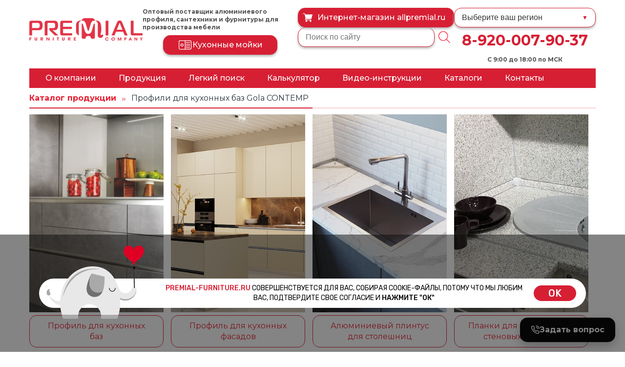

--- FILE ---
content_type: text/html; charset=UTF-8
request_url: https://premial-furniture.ru/catalog/anodirovannyj-alyuminievyj-plintus-premial/
body_size: 30570
content:
<!DOCTYPE html>
<html lang="ru-RU">
<head>


	
	<meta charset="UTF-8">
	<meta http-equiv="X-UA-Compatible" content="IE=Edge">
  <meta name="viewport" content="width=device-width, initial-scale=1">
  <meta name="theme-color" content="#fff">
  <meta name="format-detection" content="telephone=no">
  <meta property="og:image" content="https://premial-furniture.ru/wp-content/themes/repremial/img/logo_premial_blood.png" />	
	
     
	<script>(function(html){html.className = html.className.replace(/\bno-js\b/,'js')})(document.documentElement);</script>

	<!-- This site is optimized with the Yoast SEO plugin v15.5 - https://yoast.com/wordpress/plugins/seo/ -->
	<link media="all" href="https://premial-furniture.ru/wp-content/cache/autoptimize/css/autoptimize_57a099e7d82e1f929f36feb746268cba.css" rel="stylesheet" /><link media="only screen and (max-width: 768px)" href="https://premial-furniture.ru/wp-content/cache/autoptimize/css/autoptimize_dcb2de333eec7ab4ae31385ed8d6a393.css" rel="stylesheet" /><title>Профили для кухонных баз Gola CONTEMP - Торговая марка Premial®</title>
	<meta name="description" content="Алюминиевый профиль Premial® Contemp® for kitchen: профили для кухонных баз, плинтусы, планки для столешниц и стеновых панелей, кухонный цоколь и др." />
	<meta name="robots" content="index, follow, max-snippet:-1, max-image-preview:large, max-video-preview:-1" />
	<link rel="canonical" href="https://premial-furniture.ru/catalog/anodirovannyj-alyuminievyj-plintus-premial/" />
	<link rel="next" href="https://premial-furniture.ru/catalog/anodirovannyj-alyuminievyj-plintus-premial/page/2/" />
	<meta property="og:locale" content="ru_RU" />
	<meta property="og:type" content="article" />
	<meta property="og:title" content="Профили для кухонных баз Gola CONTEMP - Торговая марка Premial®" />
	<meta property="og:description" content="Алюминиевый профиль Premial® Contemp® for kitchen: профили для кухонных баз, плинтусы, планки для столешниц и стеновых панелей, кухонный цоколь и др." />
	<meta property="og:url" content="https://premial-furniture.ru/catalog/anodirovannyj-alyuminievyj-plintus-premial/" />
	<meta property="og:site_name" content="Торговая марка Premial®" />
	<meta property="og:image" content="https://premial-furniture.ru/wp-content/themes/repremial/img/premial-contemp-1.jpg" />
	<meta name="twitter:card" content="summary_large_image" />
	<script type="application/ld+json" class="yoast-schema-graph">{"@context":"https://schema.org","@graph":[{"@type":"Organization","@id":"https://premial-furniture.ru/#organization","name":"PREMIAL\u00ae","url":"https://premial-furniture.ru/","sameAs":[],"logo":{"@type":"ImageObject","@id":"https://premial-furniture.ru/#logo","inLanguage":"ru-RU","url":"https://premial-furniture.ru/wp-content/uploads/2021/09/1200-premial.jpg","width":1200,"height":630,"caption":"PREMIAL\u00ae"},"image":{"@id":"https://premial-furniture.ru/#logo"}},{"@type":"WebSite","@id":"https://premial-furniture.ru/#website","url":"https://premial-furniture.ru/","name":"\u0422\u043e\u0440\u0433\u043e\u0432\u0430\u044f \u043c\u0430\u0440\u043a\u0430 Premial\u00ae","description":"\u041e\u043f\u0442\u043e\u0432\u0430\u044f \u043f\u0440\u043e\u0434\u0430\u0436\u0430 \u0430\u043b\u044e\u043c\u0438\u043d\u0438\u0435\u0432\u043e\u0433\u043e \u043f\u0440\u043e\u0444\u0438\u043b\u044f \u0438 \u043c\u0435\u0431\u0435\u043b\u044c\u043d\u044b\u0445 \u043a\u043e\u043c\u043f\u043b\u0435\u043a\u0442\u0443\u044e\u0449\u0438\u0445","publisher":{"@id":"https://premial-furniture.ru/#organization"},"potentialAction":[{"@type":"SearchAction","target":"https://premial-furniture.ru/?s={search_term_string}","query-input":"required name=search_term_string"}],"inLanguage":"ru-RU"},{"@type":"CollectionPage","@id":"https://premial-furniture.ru/catalog/anodirovannyj-alyuminievyj-plintus-premial/#webpage","url":"https://premial-furniture.ru/catalog/anodirovannyj-alyuminievyj-plintus-premial/","name":"\u041f\u0440\u043e\u0444\u0438\u043b\u0438 \u0434\u043b\u044f \u043a\u0443\u0445\u043e\u043d\u043d\u044b\u0445 \u0431\u0430\u0437 Gola CONTEMP - \u0422\u043e\u0440\u0433\u043e\u0432\u0430\u044f \u043c\u0430\u0440\u043a\u0430 Premial\u00ae","isPartOf":{"@id":"https://premial-furniture.ru/#website"},"description":"\u0410\u043b\u044e\u043c\u0438\u043d\u0438\u0435\u0432\u044b\u0439 \u043f\u0440\u043e\u0444\u0438\u043b\u044c Premial\u00ae Contemp\u00ae for kitchen: \u043f\u0440\u043e\u0444\u0438\u043b\u0438 \u0434\u043b\u044f \u043a\u0443\u0445\u043e\u043d\u043d\u044b\u0445 \u0431\u0430\u0437, \u043f\u043b\u0438\u043d\u0442\u0443\u0441\u044b, \u043f\u043b\u0430\u043d\u043a\u0438 \u0434\u043b\u044f \u0441\u0442\u043e\u043b\u0435\u0448\u043d\u0438\u0446 \u0438 \u0441\u0442\u0435\u043d\u043e\u0432\u044b\u0445 \u043f\u0430\u043d\u0435\u043b\u0435\u0439, \u043a\u0443\u0445\u043e\u043d\u043d\u044b\u0439 \u0446\u043e\u043a\u043e\u043b\u044c \u0438 \u0434\u0440.","breadcrumb":{"@id":"https://premial-furniture.ru/catalog/anodirovannyj-alyuminievyj-plintus-premial/#breadcrumb"},"inLanguage":"ru-RU","potentialAction":[{"@type":"ReadAction","target":["https://premial-furniture.ru/catalog/anodirovannyj-alyuminievyj-plintus-premial/"]}]},{"@type":"BreadcrumbList","@id":"https://premial-furniture.ru/catalog/anodirovannyj-alyuminievyj-plintus-premial/#breadcrumb","itemListElement":[{"@type":"ListItem","position":1,"item":{"@type":"WebPage","@id":"https://premial-furniture.ru/","url":"https://premial-furniture.ru/","name":"\u0413\u043b\u0430\u0432\u043d\u0430\u044f \u0441\u0442\u0440\u0430\u043d\u0438\u0446\u0430"}},{"@type":"ListItem","position":2,"item":{"@type":"WebPage","@id":"https://premial-furniture.ru/catalog/anodirovannyj-alyuminievyj-plintus-premial/","url":"https://premial-furniture.ru/catalog/anodirovannyj-alyuminievyj-plintus-premial/","name":"\u041f\u0440\u043e\u0444\u0438\u043b\u0438 \u0434\u043b\u044f \u043a\u0443\u0445\u043e\u043d\u043d\u044b\u0445 \u0431\u0430\u0437 Gola CONTEMP"}}]}]}</script>
	<!-- / Yoast SEO plugin. -->


<link rel="alternate" type="application/rss+xml" title="Торговая марка Premial® &raquo; Лента" href="https://premial-furniture.ru/feed/" />
<link rel="alternate" type="application/rss+xml" title="Торговая марка Premial® &raquo; Лента комментариев" href="https://premial-furniture.ru/comments/feed/" />
<link rel="alternate" type="application/rss+xml" title="Торговая марка Premial® &raquo; Лента элемента Профили для кухонных баз Gola CONTEMP таксономии Категория" href="https://premial-furniture.ru/catalog/anodirovannyj-alyuminievyj-plintus-premial/feed/" />

















<link rel='stylesheet' id='popup-maker-site-css'  href='https://premial-furniture.ru/wp-content/cache/autoptimize/css/autoptimize_single_1f04f5bb94acf75b22255220d5d5c9a2.css?generated=1765865376&#038;ver=1.20.6' type='text/css' media='all' />
<script type='text/javascript' id='jquery-core-js-extra'>
/* <![CDATA[ */
var ajax_object = {"ajaxurl":"https:\/\/premial-furniture.ru\/wp-admin\/admin-ajax.php","nonce":"3479b57194"};
/* ]]> */
</script>
<script type='text/javascript' src='https://premial-furniture.ru/wp-includes/js/jquery/jquery.min.js?ver=3.5.1' id='jquery-core-js'></script>
<script type='text/javascript' src='https://premial-furniture.ru/wp-includes/js/jquery/jquery-migrate.min.js?ver=3.3.2' id='jquery-migrate-js'></script>
<script type='text/javascript' id='cookie-notice-front-js-extra'>
/* <![CDATA[ */
var cnArgs = {"ajaxUrl":"https:\/\/premial-furniture.ru\/wp-admin\/admin-ajax.php","nonce":"22c14731df","hideEffect":"fade","position":"bottom","onScroll":"0","onScrollOffset":"100","onClick":"0","cookieName":"cookie_notice_accepted","cookieTime":"86400","cookieTimeRejected":"2592000","cookiePath":"\/","cookieDomain":"","redirection":"0","cache":"0","refuse":"0","revokeCookies":"0","revokeCookiesOpt":"automatic","secure":"1","coronabarActive":"0"};
/* ]]> */
</script>
<script type='text/javascript' src='https://premial-furniture.ru/wp-content/plugins/cookie-notice/js/front.min.js?ver=1.3.2' id='cookie-notice-front-js'></script>
<link rel="https://api.w.org/" href="https://premial-furniture.ru/wp-json/" /><link rel="EditURI" type="application/rsd+xml" title="RSD" href="https://premial-furniture.ru/xmlrpc.php?rsd" />
<link rel="wlwmanifest" type="application/wlwmanifest+xml" href="https://premial-furniture.ru/wp-includes/wlwmanifest.xml" /> 
<meta name="generator" content="WordPress 5.6.16" />
<meta name="generator" content="WooCommerce 4.8.0" />
	<noscript><style>.woocommerce-product-gallery{ opacity: 1 !important; }</style></noscript>
			
		  


<script src="/wp-content/themes/repremial/lib/bootstrap/bootstrap.min.js" type="text/javascript"></script>

	
</head>
<body class="archive tax-product_cat term-anodirovannyj-alyuminievyj-plintus-premial term-69 theme-repremial cookies-not-set woocommerce woocommerce-page woocommerce-no-js group-blog no-sidebar hfeed" >
  <div class="visuallyhidden"><svg xmlns="http://www.w3.org/2000/svg"><symbol id="icon-catalog_01" viewBox="0 0 489 489">
  <path fill="currentColor" d="M470.4 75.56L250.7.96c-5.2-1-9.4-1-13.5 0L17.4 75.66C-.5 81.16 0 95.26 0 95.66v287.1c0 8.3 5.2 15.6 13.5 18.7l223.7 86.3c4 1.7 12.5 1 14.6 0l223.7-86.2c8.3-3.1 13.5-10.4 13.5-18.7V95.66c0-6.2-3.8-18.2-18.6-20.1zm-225.9-34l164.4 55.1-164.4 62.5-164.4-62.5 164.4-55.1zM40.6 368.26v-242.4l183.1 69.7v243.4l-183.1-70.7zm407.8 0l-183.1 70.7v-242.8l183.1-70.3v242.4z"/>
  </symbol><symbol id="icon-catalog_02" viewBox="0 0 427 427">
  <path fill="currentColor" d="M374.5 0h-322A7.5 7.5 0 0 0 45 7.5v412a7.5 7.5 0 0 0 7.5 7.5h322a7.5 7.5 0 0 0 7.5-7.5V7.5a7.5 7.5 0 0 0-7.5-7.5zM367 103H221V15h146v88zM221 221h146v88H221v-88zm0-15v-88h146v88H221zM60 15h146v397H60V15zm161 397v-88h146v88H221z"/>
  <path fill="currentColor" d="M184.5 179a7.5 7.5 0 0 0-7.5 7.5v54a7.5 7.5 0 1 0 15 0v-54a7.5 7.5 0 0 0-7.5-7.5z"/>
  </symbol><symbol id="icon-catalog_03" viewBox="0 0 60 60">
  <path fill="currentColor" d="M57 14v-.05l-.04-.22c0-.03-.02-.06-.03-.08l-.07-.16-.07-.08a1 1 0 0 0-.1-.12l-.08-.07-.08-.07-.06-.02-.04-.03-27-13a1 1 0 0 0-.9.01l-25 13c0 .01 0 .02-.02.03l-.04.01-.09.08-.08.07c-.04.03-.07.08-.1.12l-.06.08a.92.92 0 0 0-.08.17l-.02.07A1 1 0 0 0 3 14v32a1 1 0 0 0 .55.9l26 13h.05c.13.06.26.1.4.1s.27-.04.4-.1h.05l26-13A1 1 0 0 0 57 46V14zM29.02 2.11l24.71 11.9L30 25.88 6.2 13.98 29.02 2.12zM5 15.62l24 12v29.76l-24-12V15.62zm50 29.76l-24 12V27.62l24-12v29.76z"/>
  </symbol><symbol id="icon-catalog_04" viewBox="0 0 511 511">
  <path fill="currentColor" d="M471.5 32h-432A39.55 39.55 0 0 0 0 71.5v368A39.55 39.55 0 0 0 39.5 479h432a39.55 39.55 0 0 0 39.5-39.5v-368A39.55 39.55 0 0 0 471.5 32zM496 439.5c0 13.5-11 24.5-24.5 24.5h-432C26 464 15 453 15 439.5v-368C15 58 26 47 39.5 47h432C485 47 496 58 496 71.5v368z"/>
  </symbol><symbol id="icon-catalog_05" viewBox="-49 141 512 512">
  <path fill="currentColor" d="M315.989,389.985v-30.049h49.748v-30.001h-79.75v60.051h-63.987v-157.99
	c-0.001-17.641,14.352-31.993,31.992-31.993s31.993,14.353,31.993,31.993v37.99h30.001v-37.99
	c0.001-34.184-27.81-61.995-61.995-61.995s-61.995,27.811-61.995,61.995v157.989h-63.987v-60.051h-79.75v30.001h49.748v30.049H-49
	v36.207c0,91.496,74.438,165.933,165.934,165.933h45.039h90.052h45.039c91.496,0,165.934-74.437,165.934-165.933v-36.207h-147.01
	V389.985z M432.999,426.192c0,74.953-60.98,135.932-135.933,135.932H116.934c-74.953,0-135.933-60.979-135.933-135.932v-6.205
	h451.997V426.192z"/></symbol><symbol id="icon-catalog_06" viewBox="-49 141 512 512">
  <rect x="-1" y="200" style="fill:#D40000;" width="203" height="371"/>
<rect x="214" y="231" style="fill:#D40000;" width="203" height="371"/></symbol><symbol id="icon-catalog_07" viewBox="-49 141 512 512">
  <rect x="-35" y="178" style="fill:#D40000;" width="482" height="31"/>
<rect x="-11" y="225" style="fill:#D40000;" width="203" height="371"/>
<rect x="224" y="225" style="fill:#D40000;" width="203" height="371"/>
</symbol><symbol id="icon-catalog_08" viewBox="0 0 595.3 841.9">
  <path fill="currentColor" d="M529,389.9h-16.2c5.3-6.9,8.2-15.3,8.2-24v-16c0-22.1-17.9-40-40-40c-4.4,0-8,3.6-8,8v0.2
	c-6.9-5.3-15.3-8.2-24-8.2c-4.4,0-8,3.6-8,8v0.2c-6.9-5.3-15.3-8.2-24-8.2c-4.4,0-8,3.6-8,8v0.2c-6.9-5.3-15.3-8.2-24-8.2
	c-4.4,0-8,3.6-8,8v0.2c-6.9-5.3-15.3-8.2-24-8.2c-4.4,0-8,3.6-8,8v72h-40v-80c0-17.7-14.3-32-32-32s-32,14.3-32,32v16h16v-16
	c0-8.8,7.2-16,16-16s16,7.2,16,16v80H129v-18.3c0-1.5,0.6-2.9,1.7-4c4.1-4.1,6.4-9.6,6.3-15.3v-2.3c0-13.3-10.7-24-24-24v-16H97v16
	c-13.3,0-24,10.7-24,24v2.3c0,5.7,2.3,11.3,6.3,15.3c1.1,1.1,1.7,2.5,1.7,4v18.3H65c-4.4,0-8,3.6-8,8v32c0,4.4,3.6,8,8,8h8v216
	c0,4.4,3.6,8,8,8h432c4.4,0,8-3.6,8-8v-216h8c4.4,0,8-3.6,8-8v-32C537,393.5,533.4,389.9,529,389.9L529,389.9z M489,327.3
	c9.6,3.4,16,12.5,16,22.6v16c0,10.2-6.4,19.2-16,22.6V327.3z M457,327.3c9.6,3.4,16,12.5,16,22.6v16c0,10.2-6.4,19.2-16,22.6V327.3z
	 M425,327.3c9.6,3.4,16,12.5,16,22.6v16c0,10.2-6.4,19.2-16,22.6V327.3z M393,327.3c9.6,3.4,16,12.5,16,22.6v16
	c0,10.2-6.4,19.2-16,22.6V327.3z M361,327.3c9.6,3.4,16,12.5,16,22.6v16c0,10.2-6.4,19.2-16,22.6V327.3z M90.7,356.2
	c-1.1-1.1-1.7-2.5-1.7-4v-2.3c0-4.4,3.6-8,8-8h16c4.4,0,8,3.6,8,8v2.3c0,1.5-0.6,2.9-1.7,4c-4.1,4.1-6.4,9.6-6.3,15.3v18.3H97v-18.3
	C97,365.8,94.7,360.3,90.7,356.2L90.7,356.2z M505,645.9H89v-208h416V645.9z M521,421.9H73v-16h448V421.9z M521,421.9"/><path fill="currentColor" d="M529,181.9H65c-4.4,0-8,3.6-8,8v64c0,4.4,3.6,8,8,8h464c4.4,0,8-3.6,8-8v-64C537,185.5,533.4,181.9,529,181.9
	L529,181.9z M73,197.9h216v48H73V197.9z M521,245.9H305v-48h216V245.9z M521,245.9"/></symbol>

  <path fill="currentColor" d="M439.5 144H317.17a27.25 27.25 0 0 0-1.7-26.41l-31.02-48.74a7.5 7.5 0 0 0-1.02-1.28 39.54 39.54 0 0 0-55.86 0 39.35 39.35 0 0 0-11.54 27.3 7.6 7.6 0 0 0 0 1.28v.09c.04 1.82.2 3.63.48 5.43l3.68 42.33H71.5A23.53 23.53 0 0 0 48 167.5v232A23.53 23.53 0 0 0 71.5 423h368a23.53 23.53 0 0 0 23.5-23.5v-232a23.53 23.53 0 0 0-23.5-23.5zm-184-73c6.29 0 12.21 2.35 16.77 6.64l30.55 48a12.36 12.36 0 0 1-1.73 15.48 12.35 12.35 0 0 1-15.45 1.7l-48-30.55a24.29 24.29 0 0 1-6.21-12.2l-.42-4.82c.06-6.45 2.6-12.5 7.17-17.07A24.33 24.33 0 0 1 255.5 71zm19.4 82.77l-9.49 109.14c-.45 5.18-4.7 9.1-9.91 9.1s-9.47-3.92-9.92-9.1l-11.76-135.29 41.08 26.15zM448 399.5c0 4.69-3.81 8.5-8.5 8.5h-368a8.51 8.51 0 0 1-8.5-8.5v-232c0-4.69 3.81-8.5 8.5-8.5h150l9.14 105.21c1.13 13 11.82 22.79 24.86 22.79s23.73-9.8 24.86-22.79l9.1-104.58a27.13 27.13 0 0 0 9.54-.66l.51.03H439.5c4.69 0 8.5 3.81 8.5 8.5v232zM71.5 79h96a7.5 7.5 0 0 0 0-15h-96a7.5 7.5 0 0 0 0 15z"/>
  <path fill="currentColor" d="M71.5 103h96a7.5 7.5 0 0 0 0-15h-96a7.5 7.5 0 0 0 0 15zm0 24h96a7.5 7.5 0 0 0 0-15h-96a7.5 7.5 0 0 0 0 15zm272-48h96a7.5 7.5 0 0 0 0-15h-96a7.5 7.5 0 0 0 0 15zm0 24h96a7.5 7.5 0 0 0 0-15h-96a7.5 7.5 0 0 0 0 15zm0 24h96a7.5 7.5 0 0 0 0-15h-96a7.5 7.5 0 0 0 0 15zm-88-24a7.51 7.51 0 0 0 0-15 7.53 7.53 0 0 0-7.5 7.5 7.53 7.53 0 0 0 7.5 7.5z"/>
  </symbol><symbol id="icon-menu" viewBox="0 0 24 24">
  <path d="M24 6H0V2h24v4zm0 4H0v4h24v-4zm0 8H0v4h24v-4z"/>
  </symbol><symbol id="icon-partners_01" viewBox="0 0 480 480">
  <path fill="currentColor" d="M123.58 102.5c-9-9.3-21.4-14.54-34.35-14.5h-2.46a47.61 47.61 0 0 0-34.31 14.5 44 44 0 0 0-12.42 32.63l.94 21.53A45.98 45.98 0 0 0 87.7 200h.6a45.98 45.98 0 0 0 46.72-43.34l.98-21.53a44 44 0 0 0-12.42-32.63zm-4.54 53.5a30.03 30.03 0 0 1-30.74 28h-.6a30.03 30.03 0 0 1-30.74-28l-.28-6.54a72.2 72.2 0 0 0 41.82-15.7 35.73 35.73 0 0 0 20.87 14.64l-.33 7.6zm-10.03-37.82a8 8 0 0 0-6.4-6.81c-3.37-.7-6.8.85-8.5 3.84-.1.17-10.03 15.87-38.05 18.27A28.21 28.21 0 0 1 64 113.6a31.62 31.62 0 0 1 22.77-9.6h2.46a31.62 31.62 0 0 1 22.77 9.6 28.2 28.2 0 0 1 7.8 17.97 18.93 18.93 0 0 1-10.8-13.39zM435.58 294.5c-9-9.3-21.4-14.54-34.35-14.5h-2.46a47.61 47.61 0 0 0-34.31 14.5 44 44 0 0 0-12.42 32.63l.94 21.53A45.98 45.98 0 0 0 399.7 392h.6a45.98 45.98 0 0 0 46.72-43.34l.98-21.53a44 44 0 0 0-12.42-32.63zM432 326.48l-.96 21.52a30.03 30.03 0 0 1-30.74 28h-.6a30.03 30.03 0 0 1-30.74-28l-.96-21.56a28.24 28.24 0 0 1 8-20.84 31.62 31.62 0 0 1 22.77-9.6h2.46a31.62 31.62 0 0 1 22.77 9.6 28.24 28.24 0 0 1 8 20.88z"/>
  <path fill="currentColor" d="M247.13 116.34a22.14 22.14 0 0 0-30.79 0l-89.3 89.32a8 8 0 0 1-5.67 2.34H40a40.05 40.05 0 0 0-40 40v112a24 24 0 0 0 32 22.63V392a8 8 0 0 0 8 8h96a8 8 0 0 0 8-8V262.29a8 8 0 0 1 2.14-5.46l101.52-109.17a22.14 22.14 0 0 0-.53-31.32zm-10.9 20.13l-.09.08-101.74 109.4a24 24 0 0 0-6.4 16.34V384H48V264a8 8 0 0 0-16 0v96a8 8 0 0 1-16 0V248a24 24 0 0 1 24-24h81.37a23.82 23.82 0 0 0 16.97-7.03l89.32-89.31a6.31 6.31 0 0 1 8.68 0 6.23 6.23 0 0 1-.1 8.8z"/>
  <path fill="currentColor" d="M88 232a8 8 0 0 0-8 8v96a8 8 0 0 0 16 0v-96a8 8 0 0 0-8-8zm171.54 62.5a47.61 47.61 0 0 0-34.3-14.5h-2.47a47.61 47.61 0 0 0-34.31 14.5 44 44 0 0 0-12.42 32.63l.94 21.53A45.98 45.98 0 0 0 223.7 392h.6a45.98 45.98 0 0 0 46.72-43.34l.94-21.53a44 44 0 0 0-12.42-32.63zM256 326.48l-.96 21.52a30.03 30.03 0 0 1-30.74 28h-.6a30.03 30.03 0 0 1-30.74-28l-.96-21.56a28.24 28.24 0 0 1 8-20.84 31.62 31.62 0 0 1 22.77-9.6h2.46a31.62 31.62 0 0 1 22.77 9.6 28.24 28.24 0 0 1 8 20.88zm9.34 73.52h-82.68A38.7 38.7 0 0 0 144 438.66V472a8 8 0 0 0 16 0v-33.34A22.69 22.69 0 0 1 182.66 416h82.68A22.69 22.69 0 0 1 288 438.66V472a8 8 0 0 0 16 0v-33.34A38.7 38.7 0 0 0 265.34 400zm176 0h-82.68A38.7 38.7 0 0 0 320 438.66V472a8 8 0 0 0 16 0v-33.34A22.69 22.69 0 0 1 358.66 416h82.68A22.69 22.69 0 0 1 464 438.66V472a8 8 0 0 0 16 0v-33.34A38.7 38.7 0 0 0 441.34 400zM456.4 0H175.6A23.83 23.83 0 0 0 152 24v120a8 8 0 0 0 16 0V48h296v192c.1 4.3-3.3 7.88-7.6 8h-273a8 8 0 0 0 0 16h273a23.83 23.83 0 0 0 23.6-24V24a23.83 23.83 0 0 0-23.6-24zm7.6 32H168v-8a7.82 7.82 0 0 1 7.6-8h280.8c4.3.12 7.7 3.7 7.6 8v8z"/>
  <path fill="currentColor" d="M440 102a8 8 0 0 0-8 8v114a8 8 0 0 0 16 0V110a8 8 0 0 0-8-8zm-32 50a8 8 0 0 0-8 8v64a8 8 0 0 0 16 0v-64a8 8 0 0 0-8-8zm-32-16a8 8 0 0 0-8 8v80a8 8 0 0 0 16 0v-80a8 8 0 0 0-8-8zm-32 48a8 8 0 0 0-8 8v32a8 8 0 0 0 16 0v-32a8 8 0 0 0-8-8z"/>
  <path fill="currentColor" d="M444.44 65.34a8 8 0 0 0-11.1 2.22l-27.3 40.96L380.8 89.6a8 8 0 0 0-12 2.82l-31.15 62.32-30.45 22.86a8 8 0 1 0 9.6 12.8l32-24c1-.74 1.83-1.7 2.4-2.82l27.7-55.43 24.3 18.25a8 8 0 0 0 11.46-1.96l32-48a8 8 0 0 0-2.22-11.1zM288 64h-96a8 8 0 0 0 0 16h96a8 8 0 0 0 0-16zm48 0h-16a8 8 0 0 0 0 16h16a8 8 0 0 0 0-16z"/>
  </symbol><symbol id="icon-partners_02" viewBox="0 0 330.34 330.34">
  <path fill="currentColor" d="M306.76 165.93a8.1 8.1 0 0 0-10.4-4.83l-75.88 27.8 61.34-61.3a8.08 8.08 0 0 0 0-11.45l-47.45-47.48a8.1 8.1 0 0 0-11.45 0l-60.16 60.12 33.74-80.04a8.1 8.1 0 0 0-4.32-10.6l-61.84-26.08a8.09 8.09 0 0 0-10.62 4.31L86.4 95.43V11.27a8.1 8.1 0 0 0-8.1-8.1H8.1a8.1 8.1 0 0 0-8.1 8.1v307.8a8.1 8.1 0 0 0 8.1 8.1h70.2c.99 0 1.93-.2 2.8-.53.88.32 1.8.53 2.74.53.93 0 1.87-.16 2.79-.5l238.4-87.33a8.1 8.1 0 0 0 4.81-10.4l-23.08-63.01zM47.88 310.97H16.2V19.37h54v291.6H47.88zM178.43 49.92l-46.05 109.23-8.34 19.78-8.35 19.79-14.24 33.79-8.6 20.4-6.45 15.3V137.15l45.1-106.99 46.93 19.77zM113.64 245.3l8.6-20.4 23.84-56.53 82.56-82.5 36 36.01-80.34 80.29-27.25 27.23-63.42 63.38 20.01-47.48zm-6.09 56.47l85.67-85.62 101.11-37.04 17.52 47.81-204.3 74.85z"/>
  <path fill="currentColor" d="M43.2 277.67c-.36 0-.7.08-1.04.1a11.61 11.61 0 0 0-10.3 8.86c-.22.88-.36 1.8-.36 2.74 0 2.57.85 4.92 2.25 6.86a11.66 11.66 0 0 0 9.45 4.84c.57 0 1.1-.09 1.65-.17a11.57 11.57 0 0 0 9.94-10.5c.03-.35.1-.68.1-1.04a11.68 11.68 0 0 0-11.69-11.7z"/>
  </symbol><symbol id="icon-partners_03" viewBox="0 0 512 512">
  <path fill="currentColor" d="M360.46 443.99a8.51 8.51 0 0 0-10.34 6.2l-8.53 34.14a8.53 8.53 0 1 0 16.56 4.14l8.53-34.13a8.54 8.54 0 0 0-6.22-10.35zM256 273.07c1.1 0 2.22-.22 3.26-.65l93.87-38.85a8.53 8.53 0 0 0-6.54-15.77L256 255.3 17.07 156.43v-2.83a8.54 8.54 0 0 0-17.07 0v8.53a8.52 8.52 0 0 0 5.27 7.89l247.47 102.4c1.04.43 2.15.65 3.26.65zm101.51 87.42a8.52 8.52 0 0 0-11.42-3.87c-16.2 8-43.28 17.33-81.56 18.6v-76.55a8.54 8.54 0 0 0-17.06 0v76.47c-105.96-3.38-140.15-67.56-145.07-78.25v-57.96a8.54 8.54 0 0 0-17.07 0v59.74c0 1.08.21 2.15.61 3.17 1.49 3.7 37.8 90.7 170.06 90.7 46.23 0 78.62-11.22 97.65-20.63a8.51 8.51 0 0 0 3.86-11.42zM384 452.27a8.53 8.53 0 0 0-8.53 8.53v25.6a8.53 8.53 0 1 0 17.06 0v-25.6a8.53 8.53 0 0 0-8.53-8.53z"/>
  <path fill="currentColor" d="M503.47 145.07a8.53 8.53 0 0 0-8.54 8.53v2.81l-102.4 42.15v-15.42l114.2-47.26a8.53 8.53 0 0 0 0-15.77L259.27 17.71a8.54 8.54 0 0 0-6.52 0L5.27 120.11a8.53 8.53 0 0 0 0 15.77l247.47 102.4a8.45 8.45 0 0 0 6.52 0l89.48-37.02a8.52 8.52 0 1 0-6.52-15.76L256 221.17 30.85 128 256 34.83 481.15 128l-97.97 40.54-93.84-35.04c.5-1.77.8-3.6.8-5.5 0-14.35-15-25.6-34.14-25.6s-34.13 11.25-34.13 25.6c0 14.35 15 25.6 34.13 25.6 8.54 0 16.16-2.33 22.08-6.09l97.39 36.37V394.1a25.57 25.57 0 0 0-17.07 24.03c0 14.12 11.49 25.6 25.6 25.6s25.6-11.48 25.6-25.6a25.57 25.57 0 0 0-17.07-24.03v-48.43c24.5-18.5 33.28-43.12 33.67-44.21.3-.9.47-1.85.47-2.8v-59.73a8.53 8.53 0 1 0-17.07 0v58.16c-1.48 3.62-6.6 14.77-17.07 25.78V217.02l114.19-47a8.53 8.53 0 0 0 5.28-7.89v-8.53a8.53 8.53 0 0 0-8.53-8.53zM256 136.53c-10.42 0-17.07-5.05-17.07-8.53 0-3.48 6.65-8.53 17.07-8.53s17.07 5.05 17.07 8.53c0 3.48-6.65 8.53-17.07 8.53zm128 290.14a8.54 8.54 0 1 1 .02-17.09 8.54 8.54 0 0 1-.02 17.09zm33.88 23.53a8.53 8.53 0 1 0-16.56 4.14l8.54 34.13a8.54 8.54 0 0 0 16.55-4.15l-8.53-34.13z"/>
  </symbol><symbol id="icon-partners_04" viewBox="0 0 60 60">
  <path fill="currentColor" d="M31 16H17v14h14V16zm-2 12H19V18h10v10zm23-12H36a1 1 0 1 0 0 2h16a1 1 0 1 0 0-2zm0 6H36a1 1 0 1 0 0 2h16a1 1 0 1 0 0-2zm0 6H36a1 1 0 1 0 0 2h16a1 1 0 1 0 0-2zm0 6H19a1 1 0 1 0 0 2h33a1 1 0 1 0 0-2zm-18 6H19a1 1 0 1 0 0 2h15a1 1 0 1 0 0-2zm0 6H19a1 1 0 1 0 0 2h15a1 1 0 1 0 0-2zm0 6H19a1 1 0 1 0 0 2h15a1 1 0 1 0 0-2zm5 2h14V40H39v14zm2-12h10v10H41V42z"/>
  <path fill="currentColor" d="M59 13l-.01-.05V0H11v30H1v24a6 6 0 0 0 6 6h46a6 6 0 0 0 5.99-5.99V13.05L59 13zM56.99 2v10H13V2h43.99zM3 54V32h8v22a4 4 0 0 1-8 0zm50 4H11.47l.04-.06a5.96 5.96 0 0 0 1.06-1.72l.04-.12c.12-.3.21-.62.28-.95l.01-.09c.06-.34.1-.7.1-1.06V14h43.99v40.01A4 4 0 0 1 53 58z"/>
  <path fill="currentColor" d="M47 4H23v6h24V4zm-2 4H25V6h20v2z"/>
  </symbol><symbol id="icon-partners_05" viewBox="0 0 302.41 302.41">
  <path fill="currentColor" d="M95.76 302.41h110.88V40.32H95.76v262.1zM105.84 50.4h90.73v241.94h-90.72V50.4z"/>
  <path fill="currentColor" d="M120.96 206.64h60.48v55.46h-60.48zm90.73-166.32v262.1l90.72-40.32V0L211.7 40.32zm80.65 215.22l-70.57 31.36V46.87l70.57-31.55v240.22zM0 262.1l90.72 40.31V40.32L0 0v262.1zM10.08 15.3l70.56 31.56V286.9l-70.56-31.37V15.3z"/>
  <path fill="currentColor" d="M20.16 131.51l50.4 23.98V85.22l-50.4-23.99zm262.08-35l-50.38 23.99v34.99l50.38-23.98zm-100.8-5.79h-60.48a5.05 5.05 0 0 0 0 10.09h60.48a5.05 5.05 0 1 0 0-10.09zm0 20.16h-60.48a5.05 5.05 0 0 0 0 10.1h60.48a5.05 5.05 0 1 0 0-10.1zm0 20.17h-60.48a5.05 5.05 0 0 0 0 10.07h60.48a5.05 5.05 0 0 0 5.06-5.03 5.06 5.06 0 0 0-5.06-5.04zm53.92 54.97c.7 0 1.41-.17 2.13-.5l42-19.9c2.44-1.15 4.36-4.02 4.36-6.51 0-2.19-1.44-3.72-3.51-3.72-.69 0-1.42.17-2.14.52l-42 19.88c-2.44 1.16-4.35 4.02-4.35 6.52.01 2.19 1.45 3.71 3.51 3.71zM66.21 175.8l-42-19.9a5 5 0 0 0-2.13-.51c-2.07 0-3.51 1.53-3.51 3.72 0 2.5 1.92 5.36 4.36 6.51l42 19.9c.72.33 1.43.5 2.12.5 2.07 0 3.51-1.52 3.51-3.71 0-2.5-1.91-5.36-4.35-6.52zm169.15 33.6c.7 0 1.41-.18 2.13-.52l42-19.89c2.44-1.15 4.36-4 4.36-6.5 0-2.2-1.44-3.73-3.51-3.73-.69 0-1.42.17-2.14.52l-42 19.88c-2.44 1.17-4.35 4.03-4.35 6.52.01 2.2 1.45 3.72 3.51 3.72z"/>
  </symbol><symbol id="icon-partners_06" viewBox="0 0 330.3 330.3">
  <path fill="currentColor" d="M306.8 165.9a8.04 8.04 0 0 0-10.4-4.8l-75.9 27.8 61.3-61.3a8.2 8.2 0 0 0 2.4-5.7c0-2.1-.8-4.2-2.4-5.7l-47.4-47.5a8.09 8.09 0 0 0-11.5 0l-60.2 60.1 33.7-80c.8-2 .8-4.2 0-6.2S194 39 192 38.2l-61.8-26.1c-4.1-1.8-8.9.2-10.6 4.3l-33.3 79V11.3c0-4.5-3.6-8.1-8.1-8.1H8.1C3.6 3.2 0 6.8 0 11.3v307.8c0 4.5 3.6 8.1 8.1 8.1h70.2c1 0 1.9-.2 2.8-.5.9.3 1.8.5 2.7.5.9 0 1.9-.2 2.8-.5L325 239.3c4.2-1.5 6.4-6.2 4.8-10.4l-23-63zM47.9 311H16.2V19.4h54V311H47.9zM178.4 49.9l-46 109.2-8.3 19.8-8.3 19.8-14.2 33.8-8.6 20.4-6.4 15.3V137.1l45.1-107 46.7 19.8zm-64.8 195.4l8.6-20.4 23.8-56.5 82.6-82.5 36 36-80.3 80.3-27.3 27.2-63.4 63.4 20-47.5zm-6 56.5l85.7-85.6 101.1-37 17.5 47.8-204.3 74.8z"/>
  <path fill="currentColor" d="M43.2 277.7c-.4 0-.7.1-1 .1a11.84 11.84 0 0 0-10.3 8.8c-.2.9-.4 1.8-.4 2.7 0 2.6.9 4.9 2.3 6.9 2.1 2.9 5.5 4.8 9.4 4.8.6 0 1.1-.1 1.7-.2a11.45 11.45 0 0 0 9.9-10.5c0-.3.1-.7.1-1 0-6.4-5.2-11.6-11.7-11.6z"/>
  <path fill="currentColor" d="M162.5 241.2a80 80 0 1 0 160 0 80 80 0 1 0-160 0"/>
  <path fill="#fff" d="M188.3 220.3c0-4 .9-7.8 2.6-11.4 1.7-3.6 4.4-6.4 8-8.3s7.8-2.9 12.7-2.9c7.2 0 12.9 2.1 17 6.2s6.2 9.6 6.2 16.4c0 6.9-2.1 12.4-6.2 16.5s-9.8 6.2-17 6.2c-4.9 0-9.1-1-12.7-2.9s-6.2-4.7-8-8.3a27.2 27.2 0 0 1-2.6-11.5zm16.5.1c0 4.8.8 8.4 2.3 10.5 1 1.4 2.5 2.2 4.5 2.2s3.4-.7 4.4-2.2c1.6-2.2 2.3-5.7 2.3-10.5s-.8-8.3-2.3-10.5c-1-1.4-2.4-2.1-4.4-2.1-2 0-3.4.7-4.5 2.1-1.6 2.1-2.3 5.6-2.3 10.5zm56.4-22.7h12.4L224 289.5h-12.3l49.5-91.8zm-11 69c0-4 .9-7.8 2.6-11.4 1.7-3.6 4.4-6.3 8-8.3 3.6-2 7.8-2.9 12.7-2.9 7.2 0 12.9 2.1 17.1 6.2 4.1 4.1 6.2 9.6 6.2 16.4 0 6.8-2.1 12.3-6.2 16.4-4.1 4.1-9.8 6.2-17.1 6.2-4.8 0-9.1-1-12.7-2.9-3.6-2-6.3-4.7-8-8.3-1.7-3.6-2.6-7.4-2.6-11.4zm16.5.1c0 4.8.8 8.4 2.3 10.5 1 1.4 2.4 2.1 4.4 2.1 2 0 3.4-.7 4.5-2.1 1.6-2.2 2.3-5.7 2.3-10.5s-.8-8.4-2.3-10.6c-1-1.4-2.5-2.1-4.5-2.1s-3.4.7-4.4 2.2c-1.5 2.2-2.3 5.7-2.3 10.5z"/>
  </symbol><symbol id="icon-partners_07" viewBox="0 0 60 60">
  <path fill="currentColor" d="M50.59 0H9.4C7.81 0 6.5 1.3 6.5 2.91V57.1c0 1.6 1.3 2.91 2.91 2.91H50.6c1.6 0 2.91-1.3 2.91-2.91V2.9c0-1.6-1.3-2.91-2.91-2.91zm.91 57.09c0 .5-.41.91-.91.91H9.4a.92.92 0 0 1-.91-.91V2.9c0-.5.41-.91.91-.91h41.2c.5 0 .91.41.91.91v54.2z"/>
  <path fill="currentColor" d="M11.5 55h11V44h-11v11zm2-9h7v7h-7v-7zm11 9h11V44h-11v11zm2-9h7v7h-7v-7zm11 9h11V31h-11v24zm2-22h7v20h-7V33zm-28 9h11V31h-11v11zm2-9h7v7h-7v-7zm11 9h11V31h-11v11zm2-9h7v7h-7v-7zm-15-4h11V18h-11v11zm2-9h7v7h-7v-7zm11 9h11V18h-11v11zm2-9h7v7h-7v-7zm11 9h11V18h-11v11zm2-9h7v7h-7v-7zm-28-5h37V5h-37v10zm2-8h33v6h-33V7z"/>
  </symbol><symbol id="icon-partners_08" viewBox="0 -32 512 511">
  <path fill="currentColor" d="M58.45 75.08a9.65 9.65 0 0 1-3.82-.77 9.86 9.86 0 0 1-5.41-5.4 9.66 9.66 0 0 1 0-7.65 10.04 10.04 0 0 1 2.16-3.24 9.53 9.53 0 0 1 3.25-2.16 9.64 9.64 0 0 1 7.64 0 9.5 9.5 0 0 1 4.49 3.68 9.83 9.83 0 0 1 1.69 5.54 9.95 9.95 0 0 1-1.7 5.55A9.48 9.48 0 0 1 64 73.4a9.9 9.9 0 0 1-3.6 1.5c-.64.13-1.3.2-1.95.2zM317.48 129a9.62 9.62 0 0 1-3.82-.76 9.9 9.9 0 0 1-5.98-7.28 10.08 10.08 0 0 1 4.25-10.27 9.62 9.62 0 0 1 3.6-1.49 9.98 9.98 0 0 1 9.02 16.87 10.03 10.03 0 0 1-7.07 2.93zm0 0"/>
  <path fill="currentColor" d="M500.9 30.63H108.7A58.47 58.47 0 0 0 57.6.5a58.23 58.23 0 0 0-41.62 17.6A56.12 56.12 0 0 0 .02 59.09v325.5a60.06 60.06 0 0 0 0 3.35c-.3 15.3 5.54 29.88 16.47 41.05a60.55 60.55 0 0 0 43.03 18.13H502a10 10 0 0 0 10-10V41.72a11.1 11.1 0 0 0-11.1-11.1zM30.36 32.02A37.6 37.6 0 0 1 57.6 20.5a38.47 38.47 0 0 1 38.43 38.43v284.89a58.24 58.24 0 0 0-27.57-13.44V104.8a10 10 0 1 0-20 0v225.3a58.41 58.41 0 0 0-28.43 13.08V58.61a36.25 36.25 0 0 1 10.33-26.59zM492 427.11H59.52A40.43 40.43 0 0 1 30.8 415a36.88 36.88 0 0 1-10.77-26.75v-3.31c.33-9 3.94-17.46 10.33-24.05a37.6 37.6 0 0 1 27.24-11.52 38.47 38.47 0 0 1 38.43 38.42 10 10 0 1 0 20 0V58.93c0-2.82-.2-5.59-.59-8.3H492zm0 0"/>
  <path fill="currentColor" d="M169.95 257.48h147.53a10 10 0 0 0 9.9-11.42c.07-.47.1-.94.1-1.42V162a10 10 0 1 0-20 0v75.48h-38.66v-29.39a10 10 0 0 0-10-10 47.4 47.4 0 0 0-46.66 39.39h-32.21V93.52h68.87v49.97h-41.17a10 10 0 0 0 0 20h51.17a10 10 0 0 0 10-10V93.52h111.21a47.47 47.47 0 0 0 38.32 36.66v30.32h-52.2a10 10 0 0 0 0 20h52.2v56.98h-47.2a10 10 0 1 0 0 20h57.2a10 10 0 0 0 10-10V83.52a10 10 0 0 0-10-10h-258.4a10 10 0 0 0-10 10v163.96a10 10 0 0 0 10 10zm78.87-37.5v17.5h-16.16c2.44-8 8.45-14.45 16.16-17.5zM418.35 93.53v16.15a27.47 27.47 0 0 1-17.49-16.15zm10 252.39h-258.4a10 10 0 0 1-10-10V296.8a10 10 0 0 1 10-10h258.4a10 10 0 0 1 10 10v39.12a10 10 0 0 1-10 10zm-248.4-20h238.4V306.8h-238.4zm248.4 66.88a9.94 9.94 0 0 1-7.07-2.94 10.07 10.07 0 0 1-2.73-9.02 10.05 10.05 0 0 1 7.85-7.85c3.25-.66 6.7.41 9.02 2.73a10.07 10.07 0 0 1 2.93 7.07c0 2.64-1.07 5.21-2.93 7.07a10.07 10.07 0 0 1-7.07 2.93zm-43 0h-215.4a10 10 0 1 1 0-20h215.4a10 10 0 0 1 0 20zm0 0"/>
  </symbol><symbol id="icon-pdf" viewBox="0 0 384 512">
  <path fill="#fff" d="M181.9 256.1c-5-16-4.9-46.9-2-46.9 8.4 0 7.6 36.9 2 46.9zm-1.7 47.2c-7.7 20.2-17.3 43.3-28.4 62.7 18.3-7 39-17.2 62.9-21.9-12.7-9.6-24.9-23.4-34.5-40.8zM86.1 428.1c0 .8 13.2-5.4 34.9-40.2-6.7 6.3-29.1 24.5-34.9 40.2zM248 160h136v328c0 13.3-10.7 24-24 24H24c-13.3 0-24-10.7-24-24V24C0 10.7 10.7 0 24 0h200v136c0 13.2 10.8 24 24 24zm-8 171.8c-20-12.2-33.3-29-42.7-53.8 4.5-18.5 11.6-46.6 6.2-64.2-4.7-29.4-42.4-26.5-47.8-6.8-5 18.3-.4 44.1 8.1 77-11.6 27.6-28.7 64.6-40.8 85.8-.1 0-.1.1-.2.1-27.1 13.9-73.6 44.5-54.5 68 5.6 6.9 16 10 21.5 10 17.9 0 35.7-18 61.1-61.8 25.8-8.5 54.1-19.1 79-23.2 21.7 11.8 47.1 19.5 64 19.5 29.2 0 31.2-32 19.7-43.4-13.9-13.6-54.3-9.7-73.6-7.2zM377 105L279 7c-4.5-4.5-10.6-7-17-7h-6v128h128v-6.1c0-6.3-2.5-12.4-7-16.9zm-74.1 255.3c4.1-2.7-2.5-11.9-42.8-9 37.1 15.8 42.8 9 42.8 9z"/>
  </symbol><symbol id="icon-search" viewBox="0 0 24 24">
  <path fill="#fff" d="M21.172 24l-7.387-7.387A8.945 8.945 0 0 1 9 18c-4.971 0-9-4.029-9-9s4.029-9 9-9 9 4.029 9 9a8.951 8.951 0 0 1-1.387 4.785L24 21.172 21.172 24zM9 16c3.859 0 7-3.14 7-7s-3.141-7-7-7-7 3.14-7 7 3.141 7 7 7z"/>
  </symbol><symbol id="icon-up" viewBox="0 0 24 24">
  <path fill="currentColor" d="M12 24c6.627 0 12-5.373 12-12S18.627 0 12 0 0 5.373 0 12s5.373 12 12 12zm0-22c5.514 0 10 4.486 10 10s-4.486 10-10 10S2 17.514 2 12 6.486 2 12 2zm2 14h-4v-1h4v1zm0 1v1h-4v-1h4zm-4-6H6l6-6 6 6h-4v3h-4v-3z"/>
  </symbol></svg></div>
    <div class="page">
    <!-- BEGIN content -->

       <!-- end .topbar -->
      <header class="section header">
    <div class="section__inner">
            <a href="/"><img class="logo__image nomobile" src="/wp-content/themes/repremial/img/logo_premial_blood.png" alt="Premial - Профиль для шкафов-купе, мебельный профиль, профиль для кухни"></a>
            <div class="logo-col">
              <p class="logo__description">Оптовый поставщик алюминиевого профиля, сантехники и фурнитуры для производства мебели </p>
              <a href="https://premial-furniture.ru/catalog/catalog-kukhonnye-moyki-i-smesiteli/" class="btn-white btn-white--compact" aria-label="Кухонные мойки">
              <svg viewBox="0 0 24 24" height="30" fill="none"
                   stroke="currentColor" stroke-width="1" stroke-linecap="round" stroke-linejoin="round" aria-hidden="true">
                <rect x="2" y="5" width="20" height="14" rx="2"/>
                <path d="M12 5v14"/>
                <circle cx="7" cy="12" r="2"/>
              <path d="M13.5 8 L20 8"/>
              <path d="M13.5 11 L20 11"/>
              <path d="M13.5 13.6 L20 13.6"/>
              <path d="M13.5 16.5 L20 16.5"/>
              </svg>
              Кухонные мойки</a>
            </div>
            

        <div class="header__right-section">
    <div class="header__catalog">
        <a href="https://www.allpremial.ru/" class="btn btn--block btn--light btn--outline">
            <img src="/wp-content/themes/repremial/img/cart-icon.png">
            <span>Интернет-магазин allpremial.ru</span>
        </a>
        
        <div class="header__catalog-tooltip">
            <u>allpremial.ru</u> - вся фурнитура здесь.<br>
        <b>Для дилеров и оптовиков:</b> по всей России.<br>
        <b>Для мебельщиков, дилеров и оптовиков:</b> по Нижегородской области.<br><br>
        <i>Для получения персональных цен свяжитесь с вашим менеджером.</i>
        </div>
    </div>
    
    <div class="header__search">
        <div class="search-widget">
    <form role="search" method="get" action="https://premial-furniture.ru/">
        <input type="text" name="s" placeholder="Поиск по сайту" value="" />
        <button class="search-button" type="submit" aria-label="Поиск">
            <img src="/wp-content/themes/repremial/img/search_pic_red.png">
        </button>
    </form>
</div>    </div>
</div>
       
        <div class="header__contacts">
    <div class="region-selector">
        <div class="custom-dropdown">
            <button class="dropdown-toggle" aria-expanded="false">
                <span class="selected-text">Выберите ваш регион</span>
                <span class="dropdown-arrow">▼</span>
            </button>
            
            <div class="dropdown-menu">
                <div class="search-container">
                    <input type="text" id="region-search" 
                           class="search-input" 
                           placeholder="Введите название региона..." 
                           aria-label="Поиск региона">
                </div>
                
                <ul class="regions-list">
                                            <li class="region-item" 
                            data-id="7853"
                            data-title="Алтайский край">
                            Алтайский край                        </li>
                                            <li class="region-item" 
                            data-id="7970"
                            data-title="Амурская область">
                            Амурская область                        </li>
                                            <li class="region-item" 
                            data-id="7856"
                            data-title="Архангельская область">
                            Архангельская область                        </li>
                                            <li class="region-item" 
                            data-id="7858"
                            data-title="Астраханская область">
                            Астраханская область                        </li>
                                            <li class="region-item" 
                            data-id="7863"
                            data-title="Белгородская область">
                            Белгородская область                        </li>
                                            <li class="region-item" 
                            data-id="7867"
                            data-title="Брянская область">
                            Брянская область                        </li>
                                            <li class="region-item" 
                            data-id="7869"
                            data-title="Владимирская область">
                            Владимирская область                        </li>
                                            <li class="region-item" 
                            data-id="7871"
                            data-title="Волгоградская область">
                            Волгоградская область                        </li>
                                            <li class="region-item" 
                            data-id="7873"
                            data-title="Вологодская область">
                            Вологодская область                        </li>
                                            <li class="region-item" 
                            data-id="7875"
                            data-title="Воронежская область">
                            Воронежская область                        </li>
                                            <li class="region-item" 
                            data-id="7879"
                            data-title="Забайкальский край">
                            Забайкальский край                        </li>
                                            <li class="region-item" 
                            data-id="7881"
                            data-title="Ивановская область">
                            Ивановская область                        </li>
                                            <li class="region-item" 
                            data-id="7883"
                            data-title="Иркутская область">
                            Иркутская область                        </li>
                                            <li class="region-item" 
                            data-id="7980"
                            data-title="Кабардино-Балкарская Республика">
                            Кабардино-Балкарская Республика                        </li>
                                            <li class="region-item" 
                            data-id="7885"
                            data-title="Калининградская область">
                            Калининградская область                        </li>
                                            <li class="region-item" 
                            data-id="7887"
                            data-title="Калужская область">
                            Калужская область                        </li>
                                            <li class="region-item" 
                            data-id="7889"
                            data-title="Камчатский край">
                            Камчатский край                        </li>
                                            <li class="region-item" 
                            data-id="7891"
                            data-title="Кемеровская область">
                            Кемеровская область                        </li>
                                            <li class="region-item" 
                            data-id="7893"
                            data-title="Кировская область">
                            Кировская область                        </li>
                                            <li class="region-item" 
                            data-id="7895"
                            data-title="Костромская область">
                            Костромская область                        </li>
                                            <li class="region-item" 
                            data-id="7897"
                            data-title="Краснодарский край">
                            Краснодарский край                        </li>
                                            <li class="region-item" 
                            data-id="8006"
                            data-title="Красноярский край">
                            Красноярский край                        </li>
                                            <li class="region-item" 
                            data-id="7899"
                            data-title="Курганская область">
                            Курганская область                        </li>
                                            <li class="region-item" 
                            data-id="7901"
                            data-title="Курская область">
                            Курская область                        </li>
                                            <li class="region-item" 
                            data-id="7933"
                            data-title="Ленинградская область">
                            Ленинградская область                        </li>
                                            <li class="region-item" 
                            data-id="7903"
                            data-title="Липецкая область">
                            Липецкая область                        </li>
                                            <li class="region-item" 
                            data-id="7816"
                            data-title="Московская область">
                            Московская область                        </li>
                                            <li class="region-item" 
                            data-id="7909"
                            data-title="Мурманская область">
                            Мурманская область                        </li>
                                            <li class="region-item" 
                            data-id="9255"
                            data-title="Ненецкий автономный округ">
                            Ненецкий автономный округ                        </li>
                                            <li class="region-item" 
                            data-id="7814"
                            data-title="Нижегородская область">
                            Нижегородская область                        </li>
                                            <li class="region-item" 
                            data-id="7911"
                            data-title="Новгородская область">
                            Новгородская область                        </li>
                                            <li class="region-item" 
                            data-id="7913"
                            data-title="Новосибирская область">
                            Новосибирская область                        </li>
                                            <li class="region-item" 
                            data-id="7915"
                            data-title="Омская область">
                            Омская область                        </li>
                                            <li class="region-item" 
                            data-id="7917"
                            data-title="Оренбургская область">
                            Оренбургская область                        </li>
                                            <li class="region-item" 
                            data-id="7919"
                            data-title="Орловская область">
                            Орловская область                        </li>
                                            <li class="region-item" 
                            data-id="7921"
                            data-title="Пензенская область">
                            Пензенская область                        </li>
                                            <li class="region-item" 
                            data-id="7923"
                            data-title="Пермский край">
                            Пермский край                        </li>
                                            <li class="region-item" 
                            data-id="7925"
                            data-title="Приморский край">
                            Приморский край                        </li>
                                            <li class="region-item" 
                            data-id="7927"
                            data-title="Псковская область">
                            Псковская область                        </li>
                                            <li class="region-item" 
                            data-id="9246"
                            data-title="Республика Адыгея">
                            Республика Адыгея                        </li>
                                            <li class="region-item" 
                            data-id="9249"
                            data-title="Республика Алтай">
                            Республика Алтай                        </li>
                                            <li class="region-item" 
                            data-id="7860"
                            data-title="Республика Башкортостан">
                            Республика Башкортостан                        </li>
                                            <li class="region-item" 
                            data-id="7865"
                            data-title="Республика Бурятия">
                            Республика Бурятия                        </li>
                                            <li class="region-item" 
                            data-id="7877"
                            data-title="Республика Дагестан">
                            Республика Дагестан                        </li>
                                            <li class="region-item" 
                            data-id="9251"
                            data-title="Республика Ингушетия">
                            Республика Ингушетия                        </li>
                                            <li class="region-item" 
                            data-id="7974"
                            data-title="Республика Калмыкия">
                            Республика Калмыкия                        </li>
                                            <li class="region-item" 
                            data-id="7972"
                            data-title="Республика Карелия">
                            Республика Карелия                        </li>
                                            <li class="region-item" 
                            data-id="8003"
                            data-title="Республика Коми">
                            Республика Коми                        </li>
                                            <li class="region-item" 
                            data-id="7978"
                            data-title="Республика Крым">
                            Республика Крым                        </li>
                                            <li class="region-item" 
                            data-id="7905"
                            data-title="Республика Марий Эл">
                            Республика Марий Эл                        </li>
                                            <li class="region-item" 
                            data-id="7907"
                            data-title="Республика Мордовия">
                            Республика Мордовия                        </li>
                                            <li class="region-item" 
                            data-id="7976"
                            data-title="Республика Саха (Якутия)">
                            Республика Саха (Якутия)                        </li>
                                            <li class="region-item" 
                            data-id="7982"
                            data-title="Республика Северная Осетия &#8212; Алания">
                            Республика Северная Осетия &#8212; Алания                        </li>
                                            <li class="region-item" 
                            data-id="7947"
                            data-title="Республика Татарстан">
                            Республика Татарстан                        </li>
                                            <li class="region-item" 
                            data-id="9260"
                            data-title="Республика Хакасия">
                            Республика Хакасия                        </li>
                                            <li class="region-item" 
                            data-id="7929"
                            data-title="Ростовская область">
                            Ростовская область                        </li>
                                            <li class="region-item" 
                            data-id="7999"
                            data-title="Рязанская область">
                            Рязанская область                        </li>
                                            <li class="region-item" 
                            data-id="7931"
                            data-title="Самарская область">
                            Самарская область                        </li>
                                            <li class="region-item" 
                            data-id="7935"
                            data-title="Саратовская область">
                            Саратовская область                        </li>
                                            <li class="region-item" 
                            data-id="7937"
                            data-title="Сахалинская область">
                            Сахалинская область                        </li>
                                            <li class="region-item" 
                            data-id="7939"
                            data-title="Свердловская область">
                            Свердловская область                        </li>
                                            <li class="region-item" 
                            data-id="9243"
                            data-title="Севастополь">
                            Севастополь                        </li>
                                            <li class="region-item" 
                            data-id="7941"
                            data-title="Смоленская область">
                            Смоленская область                        </li>
                                            <li class="region-item" 
                            data-id="7943"
                            data-title="Ставропольский край">
                            Ставропольский край                        </li>
                                            <li class="region-item" 
                            data-id="7945"
                            data-title="Тамбовская область">
                            Тамбовская область                        </li>
                                            <li class="region-item" 
                            data-id="7949"
                            data-title="Тверская область">
                            Тверская область                        </li>
                                            <li class="region-item" 
                            data-id="7951"
                            data-title="Томская область">
                            Томская область                        </li>
                                            <li class="region-item" 
                            data-id="7953"
                            data-title="Тульская область">
                            Тульская область                        </li>
                                            <li class="region-item" 
                            data-id="7955"
                            data-title="Тюменская область">
                            Тюменская область                        </li>
                                            <li class="region-item" 
                            data-id="7957"
                            data-title="Удмуртская Республика">
                            Удмуртская Республика                        </li>
                                            <li class="region-item" 
                            data-id="7959"
                            data-title="Ульяновская область">
                            Ульяновская область                        </li>
                                            <li class="region-item" 
                            data-id="7961"
                            data-title="Хабаровский край">
                            Хабаровский край                        </li>
                                            <li class="region-item" 
                            data-id="9257"
                            data-title="Ханты-Мансийский автономный округ">
                            Ханты-Мансийский автономный округ                        </li>
                                            <li class="region-item" 
                            data-id="7963"
                            data-title="Челябинская область">
                            Челябинская область                        </li>
                                            <li class="region-item" 
                            data-id="9238"
                            data-title="Чеченская Республика">
                            Чеченская Республика                        </li>
                                            <li class="region-item" 
                            data-id="7965"
                            data-title="Чувашская Республика">
                            Чувашская Республика                        </li>
                                            <li class="region-item" 
                            data-id="7967"
                            data-title="Ярославская область">
                            Ярославская область                        </li>
                                    </ul>
            </div>
        </div>
    </div>
    
     <div id="phones-container" class="phones-container default-phone">
    <div class="single-phone">
        <p class="contacts__phone">
            <a href="tel:89200079037" class="contacts__phone-link">8-920-007-90-37</a>
            </p>
        </div>
    
    </div>
    <div class="header-work-time">С 9:00 до 18:00 по МСК</div>
</div>

<input type="hidden" id="region_phones_security" name="region_phones_security" value="3479b57194" /><input type="hidden" name="_wp_http_referer" value="/catalog/anodirovannyj-alyuminievyj-plintus-premial/" />        
        
        <div class="mobile mobile-header">
            <a href="#" class="menu-toggler mobile-header__burger" id="menuTogglerMobile">
                <svg xmlns="http://www.w3.org/2000/svg" width="30" height="30" viewBox="0 0 24 24"><path fill="#000" d="M24 6h-24v-4h24v4zm0 4h-24v4h24v-4zm0 8h-24v4h24v-4z"/></svg>
            </a>
          
            <div class="mobile-header__logo">
                <a href="/">
                    <img src="/wp-content/themes/repremial/img/logo_premial_white.png" alt="Логотип Премиал">
                </a>
            </div>
            
            <div class="mobile-header__search">
                <img id="srch-btn" src="/wp-content/themes/repremial/img/search.png">
                <div class="form">
                    <div class="search-widget">
    <form role="search" method="get" action="https://premial-furniture.ru/">
        <input type="text" name="s" placeholder="Поиск по сайту" value="" />
        <button class="search-button" type="submit" aria-label="Поиск">
            <img src="/wp-content/themes/repremial/img/search_pic_red.png">
        </button>
    </form>
</div>                </div>
            </div>

            <nav class="mob-nav mobile-header__menu">
    <ul><li class="menu-item menu-item-type-custom menu-item-object-custom menu-item-has-children mobile-menu-item menu-item-depth-0 has-submenu"><a href="/about/" class="menu-link">О компании</a><span class="submenu-toggle"></span><ul class="sub-menu sub-menu-depth-0"><li class="menu-item menu-item-type-custom menu-item-object-custom mobile-menu-item menu-item-depth-1"><a href="/about/" class="menu-link">Миссия компании</a></li><li class="menu-item menu-item-type-custom menu-item-object-custom mobile-menu-item menu-item-depth-1"><a href="/partners/" class="menu-link">Партнерам</a></li><li class="menu-item menu-item-type-custom menu-item-object-custom mobile-menu-item menu-item-depth-1"><a href="/news/obuchenie/" class="menu-link">Обучение</a></li><li class="menu-item menu-item-type-custom menu-item-object-custom mobile-menu-item menu-item-depth-1"><a href="/news/marketing/" class="menu-link">Маркетинговая поддержка</a></li><li class="menu-item menu-item-type-custom menu-item-object-custom mobile-menu-item menu-item-depth-1"><a href="/about/karera/" class="menu-link">Вакансии</a></li><li class="menu-item menu-item-type-custom menu-item-object-custom mobile-menu-item menu-item-depth-1"><a href="/news/" class="menu-link">Новости</a></li><li class="menu-item menu-item-type-custom menu-item-object-custom mobile-menu-item menu-item-depth-1"><a href="/about/blog/" class="menu-link">Блог</a></li></ul></li><li class="menu-item menu-item-type-custom menu-item-object-custom current-menu-ancestor current-menu-parent menu-item-has-children mobile-menu-item menu-item-depth-0 has-submenu"><a href="/catalog/" class="menu-link">Продукция</a><span class="submenu-toggle"></span><ul class="sub-menu sub-menu-depth-0"><li class="menu-item menu-item-type-custom menu-item-object-custom menu-item-has-children mobile-menu-item menu-item-depth-1 has-submenu"><a href="/catalog/alyuminievyy-profil-dlya-shkafov-kupe/" class="menu-link">Алюминиевый профиль для шкафов-купе</a><span class="submenu-toggle"></span><ul class="sub-menu sub-menu-depth-1"><li class="menu-item menu-item-type-custom menu-item-object-custom mobile-menu-item menu-item-depth-2"><a href="/catalog/alyuminievyy-profil-dlya-shkafov-kupe/sistemy-premial-dlya-shkafov/" class="menu-link">PREMIAL [Раздвижная система для шкафов-купе]</a></li><li class="menu-item menu-item-type-custom menu-item-object-custom mobile-menu-item menu-item-depth-2"><a href="/catalog/alyuminievyy-profil-dlya-shkafov-kupe/raspashnaya-sistema/" class="menu-link">PREMIAL [Распашные системы JIN, Pivot, Like R с профилем Premial]</a></li><li class="menu-item menu-item-type-custom menu-item-object-custom mobile-menu-item menu-item-depth-2"><a href="/catalog/alyuminievyy-profil-dlya-shkafov-kupe/razdvizhnaya-sistema-ekonom-furnial/" class="menu-link">FURNIAL [Раздвижная система для шкафов-купе эконом-класса]</a></li><li class="menu-item menu-item-type-custom menu-item-object-custom mobile-menu-item menu-item-depth-2"><a href="/catalog/alyuminievyy-profil-dlya-shkafov-kupe/elephant/" class="menu-link">ELEPHANT [Узкорамочная раздвижная система для шкафов-купе]</a></li><li class="menu-item menu-item-type-custom menu-item-object-custom mobile-menu-item menu-item-depth-2"><a href="/catalog/alyuminievyy-profil-dlya-shkafov-kupe/aluforceinlay/" class="menu-link">ALUFORCE ADJUST [Навесная система для шкафов-купе с доводчиком]</a></li><li class="menu-item menu-item-type-custom menu-item-object-custom mobile-menu-item menu-item-depth-2"><a href="/catalog/alyuminievyy-profil-dlya-shkafov-kupe/razdvizhnaya-sistema-jam/" class="menu-link">JAM [Раздвижная система на скрытых врезных]</a></li><li class="menu-item menu-item-type-custom menu-item-object-custom mobile-menu-item menu-item-depth-2"><a href="/catalog/alyuminievyy-profil-dlya-shkafov-kupe/alumprofilalildsp16/" class="menu-link">ALI [Система механизмов для легких дверей-купе под ЛДСП 16мм]</a></li></ul></li><li class="menu-item menu-item-type-custom menu-item-object-custom menu-item-has-children mobile-menu-item menu-item-depth-1 has-submenu"><a href="/catalog/alyuminievyy-profil-dlya-shkafov-kupe/" class="menu-link">Алюминиевый профиль для подвесных систем</a><span class="submenu-toggle"></span><ul class="sub-menu sub-menu-depth-1"><li class="menu-item menu-item-type-custom menu-item-object-custom mobile-menu-item menu-item-depth-2"><a href="/catalog/alyuminievyy-profil-dlya-shkafov-kupe/aluforcefelix/" class="menu-link">FELIX  [Подвесная беспороговая система]</a></li><li class="menu-item menu-item-type-custom menu-item-object-custom mobile-menu-item menu-item-depth-2"><a href="/catalog/alyuminievyy-profil-dlya-shkafov-kupe/podvesnaya-sistema-s-dovodchikom-hilaris/" class="menu-link">FELIX HILARIS [Подвесная беспороговая система с доводчиком]</a></li><li class="menu-item menu-item-type-custom menu-item-object-custom mobile-menu-item menu-item-depth-2"><a href="/catalog/alyuminievyy-profil-dlya-shkafov-kupe/sistema-sinkhronnogo-otcryvanija-mirum/" class="menu-link">FELIX MIRUM [Подвесная беспороговая система синхронного закрывания]</a></li><li class="menu-item menu-item-type-custom menu-item-object-custom mobile-menu-item menu-item-depth-2"><a href="/catalog/alyuminievyy-profil-dlya-shkafov-kupe/telescopicheskaja-sistema-lentis/" class="menu-link">FELIX LENTIS [Подвесная беспороговая система последовательного закрывания]</a></li><li class="menu-item menu-item-type-custom menu-item-object-custom mobile-menu-item menu-item-depth-2"><a href="/catalog/alyuminievyy-profil-dlya-shkafov-kupe/besporogovye-sistemy-felix/sistema-skladnykh-dverey-plume/" class="menu-link">FELIX PLUME [Подвесная беспороговая система складных сдвижных дверей]</a></li></ul></li><li class="menu-item menu-item-type-custom menu-item-object-custom menu-item-has-children mobile-menu-item menu-item-depth-1 has-submenu"><a href="/catalog/catalog-kukhonnye-moyki-i-smesiteli/" class="menu-link">Мойки и смесители</a><span class="submenu-toggle"></span><ul class="sub-menu sub-menu-depth-1"><li class="menu-item menu-item-type-custom menu-item-object-custom mobile-menu-item menu-item-depth-2"><a href="/catalog/catalog-kukhonnye-moyki-i-smesiteli/moyki-premial-prodigy/" class="menu-link">PRODIGY [Мойки из нержавеющей стали 3 мм]</a></li><li class="menu-item menu-item-type-custom menu-item-object-custom mobile-menu-item menu-item-depth-2"><a href="/catalog/catalog-kukhonnye-moyki-i-smesiteli/moyki-cosmos/" class="menu-link">COSMOS [Каменные мойки]</a></li><li class="menu-item menu-item-type-custom menu-item-object-custom mobile-menu-item menu-item-depth-2"><a href="/catalog/catalog-kukhonnye-moyki-i-smesiteli/moyki-premial-ordinary/" class="menu-link">ORDINARY [Мойки из нержавеющей стали]</a></li><li class="menu-item menu-item-type-custom menu-item-object-custom mobile-menu-item menu-item-depth-2"><a href="/catalog/catalog-kukhonnye-moyki-i-smesiteli/smesiteli-premial-botanica/" class="menu-link">BOTANICA [Смесители из нержавеющей стали]</a></li><li class="menu-item menu-item-type-custom menu-item-object-custom mobile-menu-item menu-item-depth-2"><a href="/catalog/catalog-kukhonnye-moyki-i-smesiteli/smesiteli-cosmos/" class="menu-link">COSMOS [Смесители в композитной обливке]</a></li></ul></li><li class="menu-item menu-item-type-custom menu-item-object-custom menu-item-has-children mobile-menu-item menu-item-depth-1 has-submenu"><a href="/catalog/ramochnyy-profil-premial/" class="menu-link">Рамочный фасадный профиль</a><span class="submenu-toggle"></span><ul class="sub-menu sub-menu-depth-1"><li class="menu-item menu-item-type-custom menu-item-object-custom mobile-menu-item menu-item-depth-2"><a href="/catalog/ramochnyy-profil-premial/raspashnaya-fasadnaya-sistema-con-bisagras/" class="menu-link">CON BISAGRAS [Распашная фасадная система премиум-класса на скрытых петлях]</a></li><li class="menu-item menu-item-type-custom menu-item-object-custom mobile-menu-item menu-item-depth-2"><a href="/catalog/ramochnyy-profil-premial/sistema-alyuminievykh-profiley-dlya-mebelnykh-fasadov/" class="menu-link">ESCAPARATE [Распашная фасадная система для стеклянных фасадов]</a></li></ul></li><li class="menu-item menu-item-type-custom menu-item-object-custom menu-item-has-children mobile-menu-item menu-item-depth-1 has-submenu"><a href="/catalog/funkcionalnaya-furnitura-premial-music/" class="menu-link">Функциональная фурнитура</a><span class="submenu-toggle"></span><ul class="sub-menu sub-menu-depth-1"><li class="menu-item menu-item-type-custom menu-item-object-custom mobile-menu-item menu-item-depth-2"><a href="/catalog/funkcionalnaya-furnitura-premial-music/petli-presto/" class="menu-link">PRESTO [Петли для фасадов]</a></li><li class="menu-item menu-item-type-custom menu-item-object-custom mobile-menu-item menu-item-depth-2"><a href="/catalog/funkcionalnaya-furnitura-premial-music/petli-con-brio/" class="menu-link">CON BRIO [Петли для узкорамочного профиля]</a></li><li class="menu-item menu-item-type-custom menu-item-object-custom mobile-menu-item menu-item-depth-2"><a href="/catalog/funkcionalnaya-furnitura-premial-music/napravlyayuschie-andante/" class="menu-link">ANDANTE [Направляющие шариковые]</a></li><li class="menu-item menu-item-type-custom menu-item-object-custom mobile-menu-item menu-item-depth-2"><a href="/catalog/funkcionalnaya-furnitura-premial-music/napravlyayuschie-morendo/" class="menu-link">MORENDO [Направляющие скрытого монтажа]</a></li><li class="menu-item menu-item-type-custom menu-item-object-custom mobile-menu-item menu-item-depth-2"><a href="/catalog/funkcionalnaya-furnitura-premial-music/yaschiki-maestro/" class="menu-link">MAESTRO [Выдвижные ящики]</a></li><li class="menu-item menu-item-type-custom menu-item-object-custom mobile-menu-item menu-item-depth-2"><a href="/catalog/funkcionalnaya-furnitura-premial-music/podemnye-mehanizmy-alla-grazia/" class="menu-link">ALLA GRAZIA [Подъемные механизмы для двойных фасадов]</a></li><li class="menu-item menu-item-type-custom menu-item-object-custom mobile-menu-item menu-item-depth-2"><a href="/catalog/funkcionalnaya-furnitura-premial-music/podemnye-mehanizmy-sempre-i-alla-breve/" class="menu-link">SEMPRE И ALLA BREVE [Подъемные механизмы для одинарных фасадов]</a></li><li class="menu-item menu-item-type-custom menu-item-object-custom mobile-menu-item menu-item-depth-2"><a href="/catalog/funkcionalnaya-furnitura-premial-music/gazlifty-adagio/" class="menu-link">ADAGIO [Газлифты]</a></li><li class="menu-item menu-item-type-custom menu-item-object-custom mobile-menu-item menu-item-depth-2"><a href="/catalog/funkcionalnaya-furnitura-premial-music/tolkateli-marcato/" class="menu-link">MARCATO [Толкатели]</a></li></ul></li><li class="menu-item menu-item-type-custom menu-item-object-custom current-menu-item menu-item-has-children mobile-menu-item menu-item-depth-1 has-submenu"><a href="/catalog/anodirovannyj-alyuminievyj-plintus-premial/" class="menu-link">Алюминиевый профиль для кухни</a><span class="submenu-toggle"></span><ul class="sub-menu sub-menu-depth-1"><li class="menu-item menu-item-type-custom menu-item-object-custom mobile-menu-item menu-item-depth-2"><a href="/catalog/anodirovannyj-alyuminievyj-plintus-premial/profili-dlya-kukhonnukh-baz/" class="menu-link">GOLA CONTEMP [Профиль для кухонных баз]</a></li><li class="menu-item menu-item-type-custom menu-item-object-custom mobile-menu-item menu-item-depth-2"><a href="/catalog/anodirovannyj-alyuminievyj-plintus-premial/profil-ruchki-fasadnye/" class="menu-link">GOLA CONTEMP [Профиль для кухонных фасадов]</a></li><li class="menu-item menu-item-type-custom menu-item-object-custom mobile-menu-item menu-item-depth-2"><a href="/catalog/anodirovannyj-alyuminievyj-plintus-premial/aluminievyi-plintus-dlya-stoleshnitc/" class="menu-link">GOLA CONTEMP [Алюминиевый плинтус для столешниц]</a></li><li class="menu-item menu-item-type-custom menu-item-object-custom mobile-menu-item menu-item-depth-2"><a href="/catalog/anodirovannyj-alyuminievyj-plintus-premial/planki-dlya-stoleshnitc-i-stenovykh-paneley/" class="menu-link">GOLA CONTEMP [Алюминиевые планки для столешниц и стеновых панелей]</a></li></ul></li><li class="menu-item menu-item-type-custom menu-item-object-custom menu-item-has-children mobile-menu-item menu-item-depth-1 has-submenu"><a href="/catalog/cokol-premial-crown/" class="menu-link">Кухонный цоколь</a><span class="submenu-toggle"></span><ul class="sub-menu sub-menu-depth-1"><li class="menu-item menu-item-type-custom menu-item-object-custom mobile-menu-item menu-item-depth-2"><a href="/catalog/cokol-premial-crown/" class="menu-link">PREMIAL CROWN [Кухонный цоколь и мебельные опоры]</a></li></ul></li><li class="menu-item menu-item-type-custom menu-item-object-custom menu-item-has-children mobile-menu-item menu-item-depth-1 has-submenu"><a href="/catalog/napolnenie-dlya-shkafa-i-kuxni-premial/" class="menu-link">Наполнение для шкафов и кухонь</a><span class="submenu-toggle"></span><ul class="sub-menu sub-menu-depth-1"><li class="menu-item menu-item-type-custom menu-item-object-custom mobile-menu-item menu-item-depth-2"><a href="/catalog/napolnenie-dlya-shkafa-i-kuxni-premial/setchatoe-napolnenie-legato/" class="menu-link">LEGATO [Сетчатое наполнение для шкафов]</a></li><li class="menu-item menu-item-type-custom menu-item-object-custom mobile-menu-item menu-item-depth-2"><a href="/catalog/napolnenie-dlya-shkafa-i-kuxni-premial/butylochnicy-brioso/" class="menu-link">BRIOSO [Бутылочницы]</a></li><li class="menu-item menu-item-type-custom menu-item-object-custom mobile-menu-item menu-item-depth-2"><a href="/catalog/napolnenie-dlya-shkafa-i-kuxni-premial/posudosushiteli-largo/" class="menu-link">LARGO [Посудосушители]</a></li></ul></li><li class="menu-item menu-item-type-custom menu-item-object-custom menu-item-has-children mobile-menu-item menu-item-depth-1 has-submenu"><a href="/catalog/profili-mebelnogo-osvescheniya/" class="menu-link">Мебельное освещение</a><span class="submenu-toggle"></span><ul class="sub-menu sub-menu-depth-1"><li class="menu-item menu-item-type-custom menu-item-object-custom mobile-menu-item menu-item-depth-2"><a href="/catalog/profili-mebelnogo-osvescheniya/" class="menu-link">ENCENDIENDO [Алюминиевый профиль под посветку]</a></li></ul></li></ul></li></li><li class="menu-item menu-item-type-custom menu-item-object-custom menu-item-has-children mobile-menu-item menu-item-depth-0 has-submenu"><a href="/masteram/kalkulyator-dverej-kupe/" class="menu-link">Калькулятор</a><span class="submenu-toggle"></span><ul class="sub-menu sub-menu-depth-0"><li class="menu-item menu-item-type-custom menu-item-object-custom mobile-menu-item menu-item-depth-1"><a href="/masteram/kalkulyator-dverej-kupe/" class="menu-link">Калькулятор расчета профиля</a></li><li class="menu-item menu-item-type-custom menu-item-object-custom mobile-menu-item menu-item-depth-1"><a href="/masteram/" class="menu-link">Формулы</a></li><li class="menu-item menu-item-type-custom menu-item-object-custom mobile-menu-item menu-item-depth-1"><a href="/raschet-vertikalnyx-vstavok/" class="menu-link">Расчёт вертикальных вставок</a></li><li class="menu-item menu-item-type-custom menu-item-object-custom mobile-menu-item menu-item-depth-1"><a href="/fajly-dlya-sapr-bazis-mebelshhik/" class="menu-link">Файлы БАЗИС</a></li></ul></li><li class="menu-item menu-item-type-custom menu-item-object-custom menu-item-has-children mobile-menu-item menu-item-depth-0 has-submenu"><a href="/video-materialy-premial/" class="menu-link">Видео-инструкции</a><span class="submenu-toggle"></span><ul class="sub-menu sub-menu-depth-0"><li class="menu-item menu-item-type-custom menu-item-object-custom mobile-menu-item menu-item-depth-1"><a href="/video-materialy-premial/prezentacionnye-video-premial/" class="menu-link">Видео-презентации</a></li><li class="menu-item menu-item-type-custom menu-item-object-custom mobile-menu-item menu-item-depth-1"><a href="/video-materialy-premial/video-instrukcii-po-sistemam-premial/" class="menu-link">Видео-инструкции</a></li></ul></li><li class="menu-item menu-item-type-custom menu-item-object-custom mobile-menu-item menu-item-depth-0"><a href="/masteram/texnicheskij-katalog/" class="menu-link">Каталоги</a></li><li class="menu-item menu-item-type-custom menu-item-object-custom mobile-menu-item menu-item-depth-0"><a href="/contakts/" class="menu-link">Контакты</a></li></ul><div id="mobile-extra" class="mobile-extra" hidden></div></nav>
        </div>
    </div>
</header>

      <!-- start .main-menu -->
      <div class="section main-menu">
    <div class="section__inner">
        <div class="main-menu__menu">
            <a href="#" class="menu-toggler" id="menuToggler">
                <svg xmlns="http://www.w3.org/2000/svg" width="30" height="30" viewBox="0 0 24 24"><path fill="#FFFFFF" d="M24 6h-24v-4h24v4zm0 4h-24v4h24v-4zm0 8h-24v4h24v-4z"/></svg>
            </a>
            <nav class="main-nav" id="mainNav">
                <div class="mega-menu-wrapper">
                    <div class="menu-main_menu-container"><ul id="horizontal-multilevel-menu" class="menu"><li class="menu-item menu-item-depth-0" data-item-id="10043"><a href="/about/">О компании</a><div class="mega-menu-container"><div class="mega-menu-column mega-menu-parents"><div class="menu-item menu-item-depth-1" data-item-id="10044"><a href="/about/">Миссия компании</a></div><div class="menu-item menu-item-depth-1" data-item-id="10045"><a href="/partners/">Партнерам</a></div><div class="menu-item menu-item-depth-1" data-item-id="10046"><a href="/news/obuchenie/">Обучение</a></div><div class="menu-item menu-item-depth-1" data-item-id="10047"><a href="/news/marketing/">Маркетинговая поддержка</a></div><div class="menu-item menu-item-depth-1" data-item-id="10048"><a href="/about/karera/">Вакансии</a></div><div class="menu-item menu-item-depth-1" data-item-id="10118"><a href="/news/">Новости</a></div><div class="menu-item menu-item-depth-1" data-item-id="10117"><a href="/about/blog/">Блог</a></div></div></div></li><li class="menu-item menu-item-depth-0" data-item-id="10049"><a href="/catalog/">Продукция</a><div class="mega-menu-container"><div class="mega-menu-column mega-menu-parents"><div class="menu-item menu-item-depth-1" data-item-id="10050"><a href="/catalog/alyuminievyy-profil-dlya-shkafov-kupe/">Алюминиевый профиль для шкафов-купе</a></div><div class="menu-item menu-item-depth-1" data-item-id="12324"><a href="/catalog/alyuminievyy-profil-dlya-shkafov-kupe/">Алюминиевый профиль для подвесных систем</a></div><div class="menu-item menu-item-depth-1" data-item-id="10061"><a href="/catalog/catalog-kukhonnye-moyki-i-smesiteli/">Мойки и смесители</a></div><div class="menu-item menu-item-depth-1" data-item-id="10087"><a href="/catalog/ramochnyy-profil-premial/">Рамочный фасадный профиль</a></div><div class="menu-item menu-item-depth-1" data-item-id="10071"><a href="/catalog/funkcionalnaya-furnitura-premial-music/">Функциональная фурнитура</a></div><div class="menu-item menu-item-depth-1" data-item-id="10066"><a href="/catalog/anodirovannyj-alyuminievyj-plintus-premial/">Алюминиевый профиль для кухни</a></div><div class="menu-item menu-item-depth-1" data-item-id="10085"><a href="/catalog/cokol-premial-crown/">Кухонный цоколь</a></div><div class="menu-item menu-item-depth-1" data-item-id="10081"><a href="/catalog/napolnenie-dlya-shkafa-i-kuxni-premial/">Наполнение для шкафов и кухонь</a></div><div class="menu-item menu-item-depth-1" data-item-id="10090"><a href="/catalog/profili-mebelnogo-osvescheniya/">Мебельное освещение</a></div></div><div class="mega-menu-column mega-menu-children-container"><div class="mega-menu-children" data-parent-id="10050"><div class="menu-item menu-item-depth-2"><a href="/catalog/alyuminievyy-profil-dlya-shkafov-kupe/sistemy-premial-dlya-shkafov/">PREMIAL [Раздвижная система для шкафов-купе]</a></div><div class="menu-item menu-item-depth-2"><a href="/catalog/alyuminievyy-profil-dlya-shkafov-kupe/raspashnaya-sistema/">PREMIAL [Распашные системы JIN, Pivot, Like R с профилем Premial]</a></div><div class="menu-item menu-item-depth-2"><a href="/catalog/alyuminievyy-profil-dlya-shkafov-kupe/razdvizhnaya-sistema-ekonom-furnial/">FURNIAL [Раздвижная система для шкафов-купе эконом-класса]</a></div><div class="menu-item menu-item-depth-2"><a href="/catalog/alyuminievyy-profil-dlya-shkafov-kupe/elephant/">ELEPHANT [Узкорамочная раздвижная система для шкафов-купе]</a></div><div class="menu-item menu-item-depth-2"><a href="/catalog/alyuminievyy-profil-dlya-shkafov-kupe/aluforceinlay/">ALUFORCE ADJUST [Навесная система для шкафов-купе с доводчиком]</a></div><div class="menu-item menu-item-depth-2"><a href="/catalog/alyuminievyy-profil-dlya-shkafov-kupe/razdvizhnaya-sistema-jam/">JAM [Раздвижная система на скрытых врезных]</a></div><div class="menu-item menu-item-depth-2"><a href="/catalog/alyuminievyy-profil-dlya-shkafov-kupe/alumprofilalildsp16/">ALI [Система механизмов для легких дверей-купе под ЛДСП 16мм]</a></div></div><div class="mega-menu-children" data-parent-id="12324"><div class="menu-item menu-item-depth-2"><a href="/catalog/alyuminievyy-profil-dlya-shkafov-kupe/aluforcefelix/">FELIX  [Подвесная беспороговая система]</a></div><div class="menu-item menu-item-depth-2"><a href="/catalog/alyuminievyy-profil-dlya-shkafov-kupe/podvesnaya-sistema-s-dovodchikom-hilaris/">FELIX HILARIS [Подвесная беспороговая система с доводчиком]</a></div><div class="menu-item menu-item-depth-2"><a href="/catalog/alyuminievyy-profil-dlya-shkafov-kupe/sistema-sinkhronnogo-otcryvanija-mirum/">FELIX MIRUM [Подвесная беспороговая система синхронного закрывания]</a></div><div class="menu-item menu-item-depth-2"><a href="/catalog/alyuminievyy-profil-dlya-shkafov-kupe/telescopicheskaja-sistema-lentis/">FELIX LENTIS [Подвесная беспороговая система последовательного закрывания]</a></div><div class="menu-item menu-item-depth-2"><a href="/catalog/alyuminievyy-profil-dlya-shkafov-kupe/besporogovye-sistemy-felix/sistema-skladnykh-dverey-plume/">FELIX PLUME [Подвесная беспороговая система складных сдвижных дверей]</a></div></div><div class="mega-menu-children" data-parent-id="10061"><div class="menu-item menu-item-depth-2"><a href="/catalog/catalog-kukhonnye-moyki-i-smesiteli/moyki-premial-prodigy/">PRODIGY [Мойки из нержавеющей стали 3 мм]</a></div><div class="menu-item menu-item-depth-2"><a href="/catalog/catalog-kukhonnye-moyki-i-smesiteli/moyki-cosmos/">COSMOS [Каменные мойки]</a></div><div class="menu-item menu-item-depth-2"><a href="/catalog/catalog-kukhonnye-moyki-i-smesiteli/moyki-premial-ordinary/">ORDINARY [Мойки из нержавеющей стали]</a></div><div class="menu-item menu-item-depth-2"><a href="/catalog/catalog-kukhonnye-moyki-i-smesiteli/smesiteli-premial-botanica/">BOTANICA [Смесители из нержавеющей стали]</a></div><div class="menu-item menu-item-depth-2"><a href="/catalog/catalog-kukhonnye-moyki-i-smesiteli/smesiteli-cosmos/">COSMOS [Смесители в композитной обливке]</a></div></div><div class="mega-menu-children" data-parent-id="10087"><div class="menu-item menu-item-depth-2"><a href="/catalog/ramochnyy-profil-premial/raspashnaya-fasadnaya-sistema-con-bisagras/">CON BISAGRAS [Распашная фасадная система премиум-класса на скрытых петлях]</a></div><div class="menu-item menu-item-depth-2"><a href="/catalog/ramochnyy-profil-premial/sistema-alyuminievykh-profiley-dlya-mebelnykh-fasadov/">ESCAPARATE [Распашная фасадная система для стеклянных фасадов]</a></div></div><div class="mega-menu-children" data-parent-id="10071"><div class="menu-item menu-item-depth-2"><a href="/catalog/funkcionalnaya-furnitura-premial-music/petli-presto/">PRESTO [Петли для фасадов]</a></div><div class="menu-item menu-item-depth-2"><a href="/catalog/funkcionalnaya-furnitura-premial-music/petli-con-brio/">CON BRIO [Петли для узкорамочного профиля]</a></div><div class="menu-item menu-item-depth-2"><a href="/catalog/funkcionalnaya-furnitura-premial-music/napravlyayuschie-andante/">ANDANTE [Направляющие шариковые]</a></div><div class="menu-item menu-item-depth-2"><a href="/catalog/funkcionalnaya-furnitura-premial-music/napravlyayuschie-morendo/">MORENDO [Направляющие скрытого монтажа]</a></div><div class="menu-item menu-item-depth-2"><a href="/catalog/funkcionalnaya-furnitura-premial-music/yaschiki-maestro/">MAESTRO [Выдвижные ящики]</a></div><div class="menu-item menu-item-depth-2"><a href="/catalog/funkcionalnaya-furnitura-premial-music/podemnye-mehanizmy-alla-grazia/">ALLA GRAZIA [Подъемные механизмы для двойных фасадов]</a></div><div class="menu-item menu-item-depth-2"><a href="/catalog/funkcionalnaya-furnitura-premial-music/podemnye-mehanizmy-sempre-i-alla-breve/">SEMPRE И ALLA BREVE [Подъемные механизмы для одинарных фасадов]</a></div><div class="menu-item menu-item-depth-2"><a href="/catalog/funkcionalnaya-furnitura-premial-music/gazlifty-adagio/">ADAGIO [Газлифты]</a></div><div class="menu-item menu-item-depth-2"><a href="/catalog/funkcionalnaya-furnitura-premial-music/tolkateli-marcato/">MARCATO [Толкатели]</a></div></div><div class="mega-menu-children" data-parent-id="10066"><div class="menu-item menu-item-depth-2"><a href="/catalog/anodirovannyj-alyuminievyj-plintus-premial/profili-dlya-kukhonnukh-baz/">GOLA CONTEMP [Профиль для кухонных баз]</a></div><div class="menu-item menu-item-depth-2"><a href="/catalog/anodirovannyj-alyuminievyj-plintus-premial/profil-ruchki-fasadnye/">GOLA CONTEMP [Профиль для кухонных фасадов]</a></div><div class="menu-item menu-item-depth-2"><a href="/catalog/anodirovannyj-alyuminievyj-plintus-premial/aluminievyi-plintus-dlya-stoleshnitc/">GOLA CONTEMP [Алюминиевый плинтус для столешниц]</a></div><div class="menu-item menu-item-depth-2"><a href="/catalog/anodirovannyj-alyuminievyj-plintus-premial/planki-dlya-stoleshnitc-i-stenovykh-paneley/">GOLA CONTEMP [Алюминиевые планки для столешниц и стеновых панелей]</a></div></div><div class="mega-menu-children" data-parent-id="10085"><div class="menu-item menu-item-depth-2"><a href="/catalog/cokol-premial-crown/">PREMIAL CROWN [Кухонный цоколь и мебельные опоры]</a></div></div><div class="mega-menu-children" data-parent-id="10081"><div class="menu-item menu-item-depth-2"><a href="/catalog/napolnenie-dlya-shkafa-i-kuxni-premial/setchatoe-napolnenie-legato/">LEGATO [Сетчатое наполнение для шкафов]</a></div><div class="menu-item menu-item-depth-2"><a href="/catalog/napolnenie-dlya-shkafa-i-kuxni-premial/butylochnicy-brioso/">BRIOSO [Бутылочницы]</a></div><div class="menu-item menu-item-depth-2"><a href="/catalog/napolnenie-dlya-shkafa-i-kuxni-premial/posudosushiteli-largo/">LARGO [Посудосушители]</a></div></div><div class="mega-menu-children" data-parent-id="10090"><div class="menu-item menu-item-depth-2"><a href="/catalog/profili-mebelnogo-osvescheniya/">ENCENDIENDO [Алюминиевый профиль под посветку]</a></div></div></div></div></li><li class="menu-item menu-item-depth-0" data-item-id="10092"><a href="/easy_search_premial/">Легкий поиск</a></li><li class="menu-item menu-item-depth-0" data-item-id="10093"><a href="/masteram/kalkulyator-dverej-kupe/">Калькулятор</a><div class="mega-menu-container"><div class="mega-menu-column mega-menu-parents"><div class="menu-item menu-item-depth-1" data-item-id="10096"><a href="/masteram/kalkulyator-dverej-kupe/">Калькулятор расчета профиля</a></div><div class="menu-item menu-item-depth-1" data-item-id="10094"><a href="/masteram/">Формулы</a></div><div class="menu-item menu-item-depth-1" data-item-id="10095"><a href="/raschet-vertikalnyx-vstavok/">Расчёт вертикальных вставок</a></div><div class="menu-item menu-item-depth-1" data-item-id="12034"><a href="/fajly-dlya-sapr-bazis-mebelshhik/">Файлы БАЗИС</a></div></div></div></li><li class="menu-item menu-item-depth-0" data-item-id="10097"><a href="/video-materialy-premial/">Видео-инструкции</a><div class="mega-menu-container"><div class="mega-menu-column mega-menu-parents"><div class="menu-item menu-item-depth-1" data-item-id="12577"><a href="/video-materialy-premial/prezentacionnye-video-premial/">Видео-презентации</a></div><div class="menu-item menu-item-depth-1" data-item-id="12578"><a href="/video-materialy-premial/video-instrukcii-po-sistemam-premial/">Видео-инструкции</a></div></div></div></li><li class="menu-item menu-item-depth-0" data-item-id="10098"><a href="/masteram/texnicheskij-katalog/">Каталоги</a></li><li class="menu-item menu-item-depth-0" data-item-id="10099"><a href="/contakts/">Контакты</a></li></ul></div>                </div>
            </nav>
        </div>
        
    </div>
</div>
      <!-- end .main-menu -->

<script>
    document.addEventListener('DOMContentLoaded', function() {
        const btn = document.querySelector('.show-more-btn');
        const wrapper = document.querySelector('.seo-content-wrapper');
        
        if (btn && wrapper) {
            btn.addEventListener('click', function() {
                wrapper.classList.toggle('expanded');
                this.textContent = wrapper.classList.contains('expanded') 
                    ? 'Свернуть' 
                    : 'Развернуть';
            });
        }
    });

document.addEventListener('DOMContentLoaded', function () {
  document.querySelectorAll('.product-tabs').forEach(function (container) {
    var COLLAPSE = parseInt(getComputedStyle(container).getPropertyValue('--tab-collapsed-h')) || 400;

    function updateClamp() {
  var panel = container.querySelector('.tab-panel.is-active');
  if (!panel) return;

  var body = panel.querySelector('.tab-panel-content');
  var btn  = panel.querySelector('.tab-more-btn');
  if (!body || !btn) return;

  panel.classList.remove('is-expanded', 'is-clamped');

  var COLLAPSE = parseInt(getComputedStyle(container).getPropertyValue('--tab-collapsed-h')) || 400;
  var needClamp = body.scrollHeight > COLLAPSE + 1;

  panel.classList.toggle('is-clamped', needClamp);
  btn.hidden = !needClamp;
  btn.textContent = 'Развернуть';
  btn.setAttribute('aria-expanded', 'false');

  panel.querySelectorAll('img').forEach(function(img){
    if (!img.complete) img.addEventListener('load', function onl(){
      img.removeEventListener('load', onl);
      if (panel.classList.contains('is-active')) requestAnimationFrame(updateClamp);
    });
  });
}

    container.addEventListener('click', function(e){
      var btn = e.target.closest('.tab-more-btn');
      if (!btn) return;

      var panel = container.querySelector('.tab-panel.is-active');
      if (!panel) return;

      var expanded = panel.classList.toggle('is-expanded');
      btn.textContent = expanded ? 'Свернуть' : 'Развернуть';
      btn.setAttribute('aria-expanded', expanded ? 'true' : 'false');
    });

    container.querySelectorAll('.tab-link').forEach(function (t) {
      t.addEventListener('click', function () {
        requestAnimationFrame(updateClamp);
      });
    });

    window.addEventListener('resize', function () { requestAnimationFrame(updateClamp); });

    updateClamp();
  });
});

jQuery(document).ready(function($) {
    $('.menu-item-depth-2 > a').each(function() {
        const $link = $(this);
        let linkText = $link.html().trim();
        
        const hasBrackets = /\[(.*?)\]/.test(linkText);
        
        if (hasBrackets) {
            const matchData = linkText.match(/^(.*)\[(.*)\](.*)$/);
            
            if (matchData) {
                const mainText = (matchData[1] + matchData[3]).trim();
                const subtitle = matchData[2].trim();
                
                $link.html(`
                    <div class="menu-item-title">${mainText}</div>
                    <div class="menu-item-subtitle">${subtitle}</div>
                `);
            }
        } else {
            $link.html(`<div class="menu-item-title">${linkText}</div>`);
        }
    });

    $('.menu-item-depth-1').each(function() {
        const $item = $(this);
        const itemId = $item.data('item-id');
        
        if ($(`.mega-menu-children[data-parent-id="${itemId}"]`).length) {
            $item.addClass('has-submenu');
        }
    });

    let menuTimeout;
    let activeParentId = null;

$('.menu-item-depth-0').hover(
    function() {
        
        clearTimeout(menuTimeout);
        const $container = $(this).find('.mega-menu-container');
        $container.show();
        
        const hasChildren = $container.find('.mega-menu-children-container').length > 0;
        $container.toggleClass('has-children', hasChildren);
        
        const $parentItem = $(this);
        const parentWidth = $parentItem.outerWidth();
        const parentOffset = $parentItem.offset().left;
        const menuWidth = $container.outerWidth();
        const windowWidth = $(window).width();
        
        $container.find('.mega-menu-children').removeClass('active');
        activeParentId = null;
        
    },
    function() {
        const $this = $(this);
        
        clearTimeout(menuTimeout);
        menuTimeout = setTimeout(() => {
            $this.find('.mega-menu-container').hide();
            activeParentId = null;
            
        }, 300);
    }
);

$('.menu-item-depth-1').hover(
    function() {
        const itemId = $(this).data('item-id');
        
        clearTimeout(menuTimeout);
        activeParentId = itemId;
        
        $(this).closest('.mega-menu-container')
            .find('.mega-menu-children')
            .removeClass('active');
        
        $(`.mega-menu-children[data-parent-id="${itemId}"]`).addClass('active');
    },
    function() {
        const itemId = $(this).data('item-id');
        const $this = $(this);
        
        clearTimeout(menuTimeout);
        menuTimeout = setTimeout(() => {
            if (activeParentId === itemId) {
                $(`.mega-menu-children[data-parent-id="${itemId}"]`).removeClass('active');
                activeParentId = null;
                
            }
        }, 200);
    }
);

$('.mega-menu-children-container').hover(
    function() {
        
        clearTimeout(menuTimeout);
    },
    function() {
        
        clearTimeout(menuTimeout);
        menuTimeout = setTimeout(() => {
            $(this).find('.mega-menu-children').removeClass('active');
            activeParentId = null;
            
        }, 200);
    }
);

$('.mega-menu-children').hover(
    function() {
        const parentId = $(this).data('parent-id');
        
        clearTimeout(menuTimeout);
    },
    function() {
        const parentId = $(this).data('parent-id');
        const $this = $(this);
        
        clearTimeout(menuTimeout);
        menuTimeout = setTimeout(() => {
            $this.removeClass('active');
            if (activeParentId === parentId) {
                activeParentId = null;
                
            }
        }, 200);
    }
);

$('.mega-menu-container').hover(
    function() {
        
        clearTimeout(menuTimeout);
    },
    function() {
        const $this = $(this);
        
        clearTimeout(menuTimeout);
        menuTimeout = setTimeout(() => {
            $this.hide();
            activeParentId = null;
            
        }, 300);
    }
);
});


document.addEventListener('DOMContentLoaded', function() {
    const menuToggler = document.getElementById('menuToggler');
    const mobileMenu = document.querySelector('.mob-nav');

    function toggleSubmenu(item) {
        const parentList = item.closest('ul');
        if (parentList) {
            parentList.querySelectorAll('.has-submenu').forEach(el => {
                if (el !== item && el.closest('ul') === parentList) {
                    el.classList.remove('active');
                    el.querySelector('.menu-link').style.textDecoration = 'none';
                }
            });
        }
        item.classList.toggle('active');
        const link = item.querySelector('.menu-link');
        if (item.classList.contains('active')) {
            link.style.textDecoration = 'underline';
            link.style.textDecorationColor = 'var(--prime)';
            link.style.textUnderlineOffset = '5px';
            link.style.textDecorationThickness = '2px';
        } else {
            link.style.textDecoration = 'none';
        }
    }

    if (menuToggler) {
        menuToggler.addEventListener('click', function(e) {
            e.preventDefault();
            mobileMenu.style.display = mobileMenu.style.display === 'none' ? 'block' : 'none';
        });
    }

    document.querySelector('.mob-nav').addEventListener('click', function(e) {
        if (e.target.classList.contains('submenu-toggle')) {
            e.preventDefault();
            const menuItem = e.target.closest('.has-submenu');
            if (menuItem) toggleSubmenu(menuItem);
            return;
        }
        
        const menuLink = e.target.closest('.menu-link');
        if (menuLink && menuLink.closest('.has-submenu')) {
            if (menuLink === menuLink.closest('.has-submenu').querySelector('.menu-link')) {
                e.preventDefault();
                const menuItem = menuLink.closest('.has-submenu');
                if (menuItem) toggleSubmenu(menuItem);
            }
        }
    });

    const currentItems = document.querySelectorAll('.current-menu-item > .menu-link, .current-menu-ancestor > .menu-link');
    currentItems.forEach(link => {
        link.style.textDecoration = 'underline';
        link.style.textDecorationColor = 'var(--prime)';
        link.style.textUnderlineOffset = '5px';
        link.style.textDecorationThickness = '2px';
    });

    if (mobileMenu) {
        mobileMenu.style.display = 'none';
    }
});

jQuery('#srch-btn').click(function(e){
    e.stopPropagation();
    jQuery('.mobile-header__search .form').slideToggle();
});

document.addEventListener('DOMContentLoaded', function () {
  const headers = document.querySelectorAll('.category-header');

  headers.forEach(header => {
    header.addEventListener('click', function () {
      const group = this.parentElement;
      group.classList.toggle('active');
    });
  });
});




(function () {
  "use strict";
  var MOBILE_BP = 991;

  var mobileExtra      = null;
  var regionBlock      = null; // .region-selector
  var phonesBlock      = null; // #phones-container
  var workTimeBlock    = null; // .header-work-time
  var shopButtonBlock  = null; // .header__catalog
  var contactsGroup    = null; // мобильная группа (обёртка для региона/телефонов/времени)

  // плейсхолдеры для возврата на десктопе
  var ph = {
    region: document.createElement("div"),
    phones: document.createElement("div"),
    work:   document.createElement("div"),
    shop:   document.createElement("div")
  };
  ph.region.dataset.placeholder = "region";
  ph.phones.dataset.placeholder = "phones";
  ph.work.dataset.placeholder   = "work";
  ph.shop.dataset.placeholder   = "shop";

  function cacheNodes() {
    if (!mobileExtra) mobileExtra = document.getElementById("mobile-extra");

    if (!regionBlock) {
      regionBlock = document.querySelector(".header__contacts .region-selector");
      if (regionBlock?.parentNode) regionBlock.parentNode.insertBefore(ph.region, regionBlock);
    }
    if (!phonesBlock) {
      phonesBlock = document.getElementById("phones-container");
      if (phonesBlock?.parentNode) phonesBlock.parentNode.insertBefore(ph.phones, phonesBlock);
    }
    if (!workTimeBlock) {
      workTimeBlock = document.querySelector(".header__contacts .header-work-time");
      if (workTimeBlock?.parentNode) workTimeBlock.parentNode.insertBefore(ph.work, workTimeBlock);
    }
    if (!shopButtonBlock) {
      shopButtonBlock = document.querySelector(".header__catalog");
      if (shopButtonBlock?.parentNode) shopButtonBlock.parentNode.insertBefore(ph.shop, shopButtonBlock);
    }
  }

  function ensureContactsGroup() {
    if (!contactsGroup) {
      contactsGroup = document.createElement("div");
      contactsGroup.id = "mobile-contacts-group";
      contactsGroup.className = "mobile-contacts-group";
    }
    if (!mobileExtra.contains(contactsGroup)) mobileExtra.appendChild(contactsGroup);
  }

  function moveToMobile() {
    if (!mobileExtra) return;

    // 1) Сначала кнопка магазина
    if (shopButtonBlock && !mobileExtra.contains(shopButtonBlock)) {
      mobileExtra.appendChild(shopButtonBlock);
    }

    // 2) Затем единым блоком: регион -> телефоны -> время работы
    ensureContactsGroup();
    if (regionBlock && !contactsGroup.contains(regionBlock)) contactsGroup.appendChild(regionBlock);
    if (phonesBlock && !contactsGroup.contains(phonesBlock)) contactsGroup.appendChild(phonesBlock);
    if (workTimeBlock && !contactsGroup.contains(workTimeBlock)) contactsGroup.appendChild(workTimeBlock);

    mobileExtra.hidden = false;
  }

  function moveBackToDesktop() {
    if (regionBlock && ph.region.parentNode) ph.region.parentNode.insertBefore(regionBlock, ph.region);
    if (phonesBlock && ph.phones.parentNode) ph.phones.parentNode.insertBefore(phonesBlock, ph.phones);
    if (workTimeBlock && ph.work.parentNode) ph.work.parentNode.insertBefore(workTimeBlock, ph.work);
    if (shopButtonBlock && ph.shop.parentNode) ph.shop.parentNode.insertBefore(shopButtonBlock, ph.shop);

    // удалим обёртку, чтобы не болталась пустой
    if (contactsGroup && contactsGroup.parentNode) contactsGroup.parentNode.removeChild(contactsGroup);
    contactsGroup = null;

    if (mobileExtra) mobileExtra.hidden = true;
  }

  function applyLayout() {
    var isMobile = window.matchMedia("(max-width: " + MOBILE_BP + "px)").matches;
    if (isMobile) moveToMobile(); else moveBackToDesktop();
  }

  document.addEventListener("DOMContentLoaded", function () {
    cacheNodes();
    applyLayout();
  });
  window.addEventListener("resize", applyLayout);
  document.getElementById("menuTogglerMobile")?.addEventListener("click", function () {
    cacheNodes(); applyLayout();
  });
})();

    </script>

  <!-- <p>Идет обновление настроек</p> -->
       <div class="section catalog-page"><div class="section__inner"><div class="planki"><div class="without-podrazdel"><div class="woocommerce-notices-wrapper"></div><div class="page__header"><h2 class="page__title"><a href="https://premial-furniture.ru/catalog/">Каталог продукции</a><span class="arrow">&raquo;</span>Профили для кухонных баз Gola CONTEMP</h2></div><section class="catalog catalog-categories"><div class="catalog__item">
	<a class="item__wrapper" href="https://premial-furniture.ru/catalog/anodirovannyj-alyuminievyj-plintus-premial/profil-ruchki-fasadnye/"><img class="item__image" src="https://premial-furniture.ru/wp-content/uploads/2023/05/Фасадный-профиль-Contemp-300x300.jpg" alt="Профиль-ручки фасадные" width="300" height="300" srcset="https://premial-furniture.ru/wp-content/uploads/2023/05/Фасадный-профиль-Contemp-300x300.jpg 300w, https://premial-furniture.ru/wp-content/uploads/2023/05/Фасадный-профиль-Contemp-150x150.jpg 150w, https://premial-furniture.ru/wp-content/uploads/2023/05/Фасадный-профиль-Contemp-75x75.jpg 75w, https://premial-furniture.ru/wp-content/uploads/2023/05/Фасадный-профиль-Contemp-100x100.jpg 100w" sizes="(max-width: 300px) 85vw, 300px" />	<!-- <h2 class="woocommerce-loop-category__title"> -->
	<p class="item__title">
		Профиль-ручки фасадные	</p>
	</a></div>
<div class="catalog__item">
	<a class="item__wrapper" href="https://premial-furniture.ru/catalog/anodirovannyj-alyuminievyj-plintus-premial/profili-dlya-kukhonnukh-baz/"><img class="item__image" src="https://premial-furniture.ru/wp-content/uploads/2021/05/premial-contemp-1-300x300.jpg" alt="Профили для кухонных баз" width="300" height="300" srcset="https://premial-furniture.ru/wp-content/uploads/2021/05/premial-contemp-1-300x300.jpg 300w, https://premial-furniture.ru/wp-content/uploads/2021/05/premial-contemp-1-150x150.jpg 150w, https://premial-furniture.ru/wp-content/uploads/2021/05/premial-contemp-1-75x75.jpg 75w, https://premial-furniture.ru/wp-content/uploads/2021/05/premial-contemp-1-100x100.jpg 100w" sizes="(max-width: 300px) 85vw, 300px" />	<!-- <h2 class="woocommerce-loop-category__title"> -->
	<p class="item__title">
		Профили для кухонных баз	</p>
	</a></div>
<div class="catalog__item">
	<a class="item__wrapper" href="https://premial-furniture.ru/catalog/anodirovannyj-alyuminievyj-plintus-premial/aluminievyi-plintus-dlya-stoleshnitc/"><img class="item__image" src="https://premial-furniture.ru/wp-content/uploads/2021/05/premial-contemp-3-300x300.jpg" alt="Алюминиевый плинтус для столешниц" width="300" height="300" srcset="https://premial-furniture.ru/wp-content/uploads/2021/05/premial-contemp-3-300x300.jpg 300w, https://premial-furniture.ru/wp-content/uploads/2021/05/premial-contemp-3-150x150.jpg 150w, https://premial-furniture.ru/wp-content/uploads/2021/05/premial-contemp-3-75x75.jpg 75w, https://premial-furniture.ru/wp-content/uploads/2021/05/premial-contemp-3-100x100.jpg 100w" sizes="(max-width: 300px) 85vw, 300px" />	<!-- <h2 class="woocommerce-loop-category__title"> -->
	<p class="item__title">
		Алюминиевый плинтус для столешниц	</p>
	</a></div>
<div class="catalog__item">
	<a class="item__wrapper" href="https://premial-furniture.ru/catalog/anodirovannyj-alyuminievyj-plintus-premial/planki-dlya-stoleshnitc-i-stenovykh-paneley/"><img class="item__image" src="https://premial-furniture.ru/wp-content/uploads/2021/05/premial-contemp-5-300x300.jpg" alt="Планки для столешниц и стеновых панелей" width="300" height="300" srcset="https://premial-furniture.ru/wp-content/uploads/2021/05/premial-contemp-5-300x300.jpg 300w, https://premial-furniture.ru/wp-content/uploads/2021/05/premial-contemp-5-150x150.jpg 150w, https://premial-furniture.ru/wp-content/uploads/2021/05/premial-contemp-5-75x75.jpg 75w, https://premial-furniture.ru/wp-content/uploads/2021/05/premial-contemp-5-100x100.jpg 100w" sizes="(max-width: 300px) 85vw, 300px" />	<!-- <h2 class="woocommerce-loop-category__title"> -->
	<p class="item__title">
		Планки для столешниц и стеновых панелей	</p>
	</a></div>
</section><div class="section about-section term-description"><div class="section__inner"><div class="felix">
<div class="row">
<div class="col col-xs-3">
<img src="/wp-content/themes/repremial/img/premial-contemp-1.jpg" /><br />
<a class="btn-std btn-white" href="/catalog/anodirovannyj-alyuminievyj-plintus-premial/profili-dlya-kukhonnukh-baz/">Профиль для кухонных баз</a>
</div>
<div class="col col-xs-3">
<img src="/wp-content/uploads/2023/05/Фасадный-профиль-Contemp.jpg" /><br />
<a class="btn-std btn-white" href="/catalog/anodirovannyj-alyuminievyj-plintus-premial/profil-ruchki-fasadnye/">Профиль для кухонных фасадов</a>
</div>
<div class="col col-xs-3">
<img src="/wp-content/uploads/2021/05/premial-contemp-4.jpg" /><br />
<a class="btn-std btn-white" href="/catalog/anodirovannyj-alyuminievyj-plintus-premial/aluminievyi-plintus-dlya-stoleshnitc/">Алюминиевый плинтус для столешниц</a>
</div>
<div class="col col-xs-3">
<img src="/wp-content/uploads/2021/05/premial-contemp-5.jpg" /><br />
<a class="btn-std btn-white" href="/catalog/anodirovannyj-alyuminievyj-plintus-premial/planki-dlya-stoleshnitc-i-stenovykh-paneley/">Планки для столешниц и стеновых панелей</a>
</div>
</div>
</div>
</div></div></div></div></div></div>
    <!-- 	<div class="section bottom-banner">
        <div class="section__inner">
              <p>Почему наш профиль толщиной 1.2 мм?</p> <a href="/catalog/sistemy-premial-dlya-shkafov/premium/" class="btn btn--primary">Узнать</a>
        </div>
    	</div> -->
      
      <footer class="section footer">
        <div class="section__inner">
          <div class="footer__copyright"> 
            <a class="footer__logo" href="/">
				      <img class="logo__image" src="https://premial-furniture.ru/wp-content/themes/repremial/img/logo_premial_blood.png" alt="Логотип Премиал">
			      </a> 
          </div>
           <div class="footer__menu"> 
            <span class="menu__heading">Контакты:</span>
            <p class="contacts__email"><a href="mailto:like@premial-furniture.ru">like@premial-furniture.ru</a></p>
            <p class="contacts__phone"><strong>8-920-007-90-37</strong></p>
              <ul class="socnet">
              <li>
                <a class="a-vk" href="https://vk.com/premial_design" target="_blank">
                  <i class="fa fa-vk"></i>
                </a>
              </li>
              <li>
                <a class="a-youtube" href="https://t.me/premial_tm" target="_blank">
                  <i class="fa fa-telegram" aria-hidden="true"></i>
                </a>
              </li>
              <li>
                <a class="a-youtube" href="https://zen.yandex.ru/premial_tm" target="_blank">
                 <i class="fa fa-rss" aria-hidden="true"></i>
                </a>
              </li>
            </ul>
             <p class="menu__item"><a href="https://allpremial.ru/">Premial© Нижний Новгород</a></p>
             <p class="menu__item"><a href="https://mypremial.ru/">Premial© Мойки и смесители</a></p>
           </div>
            <div class="footer__menu"> 
            <span class="menu__heading">Системы:</span>
             <p class="menu__item"><a href="/catalog/sistemy-premial-dlya-shkafov/">Раздвижная система</a></p>
             <p class="menu__item"><a href="/catalog/aluforceinlay/">Навесная система</a></p>
             <p class="menu__item"><a href="/catalog/aluforcefelix/">Подвесная система</a></p>
             <p class="menu__item"><a href="/catalog/elephant/">Узкорамочная система</a></p>
             <p class="menu__item"><a href="/catalog/anodirovannyj-alyuminievyj-plintus-premial/">Кухонный профиль</a></p>
             <p class="menu__item"><a href="/catalog/sistema-alyuminievykh-profiley-dlya-mebelnykh-fasadov/">Фасадный профиль</a></p>
             <p class="menu__item"><a href="/catalog/sistemy-premial-dlya-shkafov/raspashnaya-sistema/">Распашная система</a></p>
           </div>
            <div class="footer__menu"> 
            <span class="menu__heading">Помощь:</span>
             <p class="menu__item"><a href="/masteram/texnicheskij-katalog/">Технический каталог</a></p>
              <p class="menu__item"><a href="/masteram/kalkulyator-rascheta-profilya-on-lajn/">Калькулятор</a></p>
               <p class="menu__item"><a href="https://rutube.ru/channel/26047220/videos/">Видео-инструкции</a></p>
                <p class="menu__item"><a href="/masteram/">Формулы</a></p>
                 <p class="menu__item"><a href="/about/blog/">Блог</a></p>
           </div>
        </div>
	</footer>
	<script src="https://yastatic.net/es5-shims/0.0.2/es5-shims.min.js"></script>
  <script src="https://yastatic.net/share2/share.js" async="async"></script>

<!-- Yandex.Metrika counter -->
<script type="text/javascript">
    (function (d, w, c) {
        (w[c] = w[c] || []).push(function() {
            try {
                w.yaCounter44942611 = new Ya.Metrika({
                    id:44942611,
                    clickmap:true,
                    trackLinks:true,
                    accurateTrackBounce:true,
                    webvisor:true
                });
            } catch(e) { }
        });

        var n = d.getElementsByTagName("script")[0],
            s = d.createElement("script"),
            f = function () { n.parentNode.insertBefore(s, n); };
        s.type = "text/javascript";
        s.async = true;
        s.src = "https://mc.yandex.ru/metrika/watch.js";

        if (w.opera == "[object Opera]") {
            d.addEventListener("DOMContentLoaded", f, false);
        } else { f(); }
    })(document, window, "yandex_metrika_callbacks");


document.addEventListener('DOMContentLoaded', function() {
  const mapContainer = document.querySelector('.interactive-map-container');
  const transformWrapper = document.querySelector('.transform-wrapper');
  const hotspots = document.querySelectorAll('.hotspot');
  const highlightOverlay = document.querySelector('.highlight-overlay');
  const modal = document.getElementById('categories-modal');
  const modalContent = document.querySelector('.modal-content');
  const mapHint = document.getElementById('map-hint');
const hintClose = document.getElementById('hint-close');
  
  let currentHotspot = null;
  let isZoomed = false;
  let currentHighlight = null;

  const highlightTypes = new Set();
  
  function preloadHighlightImages() {
    hotspots.forEach(hotspot => {
      const type = hotspot.dataset.target;
      if (type && !highlightTypes.has(type)) {
        highlightTypes.add(type);
        
        const preloadImg = new Image();
        preloadImg.src = `/wp-content/themes/repremial/assets/images/highlights/mask-${type}.svg`;
        
        const preloadLink = document.createElement('link');
        preloadLink.rel = 'preload';
        preloadLink.as = 'image';
        preloadLink.href = `/wp-content/themes/repremial/assets/images/highlights/mask-${type}.svg`;
        document.head.appendChild(preloadLink);
      }
    });
  }
  
  function showHighlight(type) {
    if (!type || currentHighlight === type) return;
    
    highlightOverlay.style.backgroundImage = `url(/wp-content/themes/repremial/assets/images/highlights/mask-${type}.svg)`;
    highlightOverlay.style.opacity = '1';
    currentHighlight = type;
  }
  
  function hideHighlight() {
    if (!isZoomed) {
      highlightOverlay.style.opacity = '0';
      currentHighlight = null;
    }
  }
  
  function resetMap() {
    isZoomed = false;
    transformWrapper.style.transform = 'translate(0, 0) scale(1)';
    
    hotspots.forEach(hotspot => {
      hotspot.style.opacity = '1';
      hotspot.style.pointerEvents = 'auto';
      hotspot.classList.remove('active');
    });
    
    if (modal) {
      modal.style.transition = 'all 0.3s ease';
      modal.style.opacity = '0';
      modal.style.transform = 'scale(calc(1 / var(--current-scale, 1)))';
      
      setTimeout(() => {
        modal.style.display = 'none';
        modal.style.width = '';
        modal.style.maxHeight = '';
        modal.classList.remove('visible');
      }, 300);
    }
    
    transformWrapper.style.removeProperty('--current-scale');
    
    highlightOverlay.style.opacity = '0';
    currentHighlight = null;
  }

  function showCategories(hotspot) {
    currentHotspot = hotspot;
    isZoomed = true;
    const type = hotspot.dataset.target;
    const categories = JSON.parse(hotspot.dataset.categories);
    const title = hotspot.querySelector('.tooltip').textContent;
    
    hotspot.classList.add('active');

    let html = `<div class="category-title">${title}</div><ul>`;
    for (const [name, url] of Object.entries(categories)) {
      html += `<li><a href="${url}">${name}</a></li>`;
    }
    html += '</ul>';
    modalContent.innerHTML = html;

    hotspots.forEach(h => {
      if (h !== hotspot) {
        h.style.opacity = '0';
        h.style.pointerEvents = 'none';
      }
    });

    const containerRect = mapContainer.getBoundingClientRect();
    const hotspotRect = hotspot.getBoundingClientRect();

    const offsetX = containerRect.width/2 - (hotspotRect.left + hotspotRect.width/2 - containerRect.left);
    const offsetY = containerRect.height/2 - (hotspotRect.top + hotspotRect.height/2 - containerRect.top);

    const zoomLevel = 2.0;
    transformWrapper.style.transform = `translate(${offsetX}px, ${offsetY}px) scale(${zoomLevel})`;
    
    transformWrapper.style.setProperty('--current-scale', zoomLevel);

    const baseWidth = parseFloat(hotspot.dataset.modalWidth);
    const baseHeight = parseFloat(hotspot.dataset.modalHeight);
    const scaledWidth = baseWidth * zoomLevel;
    const scaledHeight = baseHeight * zoomLevel;

    modal.style.width = scaledWidth + 'px';
    modal.style.maxHeight = scaledHeight + 'px';

    setTimeout(() => {
      const positions = hotspot.dataset.modalPosition.split(';').reduce((acc, item) => {
        const [key, value] = item.split(':').map(i => i.trim());
        acc[key] = parseFloat(value);
        return acc;
      }, {});

      modal.style.left = positions.left + '%';
      modal.style.top = positions.top + '%';
      
      modal.style.transform = '';
      modal.style.display = 'block';
      modal.style.opacity = '0';
      
      setTimeout(() => {
        modal.style.opacity = '1';
        modal.classList.add('visible');
        modal.style.transform = 'scale(calc(1 / var(--current-scale, 1)))';
      }, 10);
    }, 300);
    
    showHighlight(type);
  }

  preloadHighlightImages();

  hotspots.forEach(hotspot => {
    const target = hotspot.dataset.target;
    
    hotspot.addEventListener('mouseenter', () => {
      if (!currentHighlight || currentHighlight !== target) {
        showHighlight(target);
      }
    });
    
    hotspot.addEventListener('mouseleave', hideHighlight);
    
    hotspot.addEventListener('click', function(e) {
      e.stopPropagation();
      if (!isZoomed) {
        showCategories(this);
      } else {
        if (this === currentHotspot) {
          resetMap();
        }
      }
    })
    hotspot.addEventListener('click', function() {
  if (mapHint && mapHint.style.display !== 'none') {
    mapHint.style.display = 'none';
  }
});;
  });
  
  document.addEventListener('click', function(e) {
    if (isZoomed && !e.target.closest('.hotspot') && !e.target.closest('.categories-modal')) {
      resetMap();
    }
  });
if (hintClose) {
  hintClose.addEventListener('click', function() {
    if (mapHint) {
      mapHint.style.display = 'none';
    }
  });
}
  window.addEventListener('resize', () => {
    if (isZoomed) resetMap();
  });

  document.addEventListener('keydown', (e) => {
    if (isZoomed && e.key === 'Escape') {
      resetMap();
    }
  });
});









jQuery(document).ready(function($) {
    const dropdownToggle = $('.dropdown-toggle');
    const dropdownMenu = $('.dropdown-menu');
    const searchInput = $('#region-search');
    const regionsList = $('.regions-list');
    const regionItems = $('.region-item');
    const selectedText = $('.selected-text');
    const phonesContainer = $('#phones-container');
    
    dropdownToggle.on('click', function(e) {
        e.stopPropagation();
        const isExpanded = $(this).attr('aria-expanded') === 'true';
        
        dropdownToggle.attr('aria-expanded', !isExpanded);
        dropdownMenu.toggleClass('show', !isExpanded);
        
        if (!isExpanded) {
            setTimeout(() => searchInput.focus(), 100);
        }
    });
    
    $(document).on('click', function(e) {
        if (!$(e.target).closest('.custom-dropdown').length) {
            dropdownToggle.attr('aria-expanded', 'false');
            dropdownMenu.removeClass('show');
        }
    });
    
    searchInput.on('input', function() {
        const searchTerm = $(this).val().toLowerCase();
        
        regionItems.each(function() {
            const regionTitle = $(this).data('title').toLowerCase();
            const isMatch = regionTitle.includes(searchTerm);
            $(this).toggle(isMatch);
        });
    });
    
    regionsList.on('click', '.region-item', function() {
        const regionId = $(this).data('id');
        const regionTitle = $(this).data('title');
        
        selectedText.text(regionTitle);
        
        dropdownToggle.attr('aria-expanded', 'false');
        dropdownMenu.removeClass('show');
        searchInput.val('');
        
        regionItems.show();
        
        phonesContainer.html('<div class="contacts__message contacts__loading">Загрузка телефонов...</div>');
        
        $.ajax({
        url: ajax_object.ajaxurl,
        type: 'POST',
        dataType: 'json',
        data: {
            action: 'get_region_phones',
            region_id: regionId,
            security: $('#region_phones_security').val()
        },
        success: function(response) {
    
    if (response.success) {
        phonesContainer.empty();

        const phones = response.data.phones.filter(phone => phone && phone.trim() !== '');

        if (phones.length === 1) {
            phonesContainer.html(`
                <div class="single-phone">
                    <p class="contacts__phone">
                        <a href="tel:${phones[0].replace(/[^\d+]/g, '')}" class="contacts__phone-link">${phones[0]}</a>
                    </p>
                </div>
            `);
        } 
        else if (phones.length > 0) {
            phonesContainer.removeClass('default-phone');
            
            const leftCol = $('<div>').addClass('phone-column');
            const rightCol = $('<div>').addClass('phone-column');
            
            phones.forEach((phone, index) => {
                const cleanPhone = phone.replace(/[^\d+]/g, '');
                const phoneElement = `
                    <p class="contacts__phone">
                        <a href="tel:${cleanPhone}" class="contacts__phone-link">${phone}</a>
                    </p>
                `;
                
                if ((index % 3) === 0) {
                    leftCol.append(phoneElement);
                } else {
                    rightCol.append(phoneElement);
                }
            });
            
            phonesContainer.append(leftCol);
            phonesContainer.append(rightCol);
        } else {
            phonesContainer.removeClass('default-phone');
            phonesContainer.html('<p class="contacts__message contacts__no-phones">Телефоны для региона не указаны</p>');
        }
    } else {
        phonesContainer.removeClass('default-phone');
        phonesContainer.html(`<p class="contacts__message contacts__error">${response.data.message}</p>`);
    }
},
error: function(xhr, status, error) {
    phonesContainer.removeClass('default-phone');
    phonesContainer.html(`<p class="contacts__message contacts__error">Ошибка сервера: ${error}</p>`);
}
    });
});
});







</script>
<noscript><div><img src="https://mc.yandex.ru/watch/44942611" style="position:absolute; left:-9999px;" alt="yandex" /></div></noscript>
<!-- /Yandex.Metrika counter -->

<!-- GA -->
<script>
  (function(i,s,o,g,r,a,m){i['GoogleAnalyticsObject']=r;i[r]=i[r]||function(){
  (i[r].q=i[r].q||[]).push(arguments)},i[r].l=1*new Date();a=s.createElement(o),
  m=s.getElementsByTagName(o)[0];a.async=1;a.src=g;m.parentNode.insertBefore(a,m)
  })(window,document,'script','https://www.google-analytics.com/analytics.js','ga');

  ga('create', 'UA-100791261-1', 'auto');
  ga('send', 'pageview');
</script>
<!-- /GA -->

<!--LiveInternet counter-->
<script type="text/javascript"><!--
  document.write("<a href='//www.liveinternet.ru/click' "+
  "target=_blank><img style='display: none!important' src='//counter.yadro.ru/hit?t41.5;r"+
  escape(document.referrer)+((typeof(screen)=="undefined")?"":
  ";s"+screen.width+"*"+screen.height+"*"+(screen.colorDepth?
  screen.colorDepth:screen.pixelDepth))+";u"+escape(document.URL)+
  ";"+Math.random()+
  "' alt='' title='LiveInternet' "+
  "border='0' width='31' height='31'><\/a>")
//--></script><!--/LiveInternet-->

<!-- BEGIN JIVOSITE CODE -->
<!-- <script type='text/javascript'> -->
<!--   (function(){var widget_id = '7MOsffYgaW';var d=document;var w=window;function l() -->
<!--   { var s = document.createElement('script'); s.type = 'text/javascript'; s.async = true; -->
<!--    s.src = '//code.jivosite.com/script/widget/'+widget_id; var ss = document.getElementsByTagName -->
<!--    ('script')[0]; ss.parentNode.insertBefore(s, ss);}if(d.readyState=='complete'){l();}else -->
<!--    {if(w.attachEvent){w.attachEvent('onload',l);}else{w.addEventListener('load',l,false);}}})(); -->
<!-- </script> -->
<!-- END JIVOSITE CODE -->

<a href="#" class="callback-widget-pup-support popmake-13443">
    <span class="callback-widget-pup-support__icon" aria-hidden="true">
    <svg viewBox="0 0 24 24" fill="none"
         stroke="currentColor" stroke-width="2"
         stroke-linecap="round" stroke-linejoin="round">
      <path d="M15.05 5A5 5 0 0 1 19 8.95M15.05 1A9 9 0 0 1 23 8.94m-1 7.98v3a2 2 0 0 1-2.18 2 19.79 19.79 0 0 1-8.63-3.07 19.5 19.5 0 0 1-6-6 19.79 19.79 0 0 1-3.07-8.67A2 2 0 0 1 4.11 2h3a2 2 0 0 1 2 1.72 12.84 12.84 0 0 0 .7 2.81 2 2 0 0 1-.45 2.11L8.09 9.91a16 16 0 0 0 6 6l1.27-1.27a2 2 0 0 1 2.11-.45 12.84 12.84 0 0 0 2.81.7A2 2 0 0 1 22 16.92z"/>
    </svg>
  </span>
  Задать вопрос
</a>

<a href="#" class="scroll_to_top"><svg><use xlink:href="#icon-up"></use></svg></a>

<div 
	id="pum-13443" 
	role="dialog" 
	aria-modal="false"
	class="pum pum-overlay pum-theme-1374 pum-theme-tema-po-umolchaniyu popmake-overlay pum-overlay-disabled pum-click-to-close click_open" 
	data-popmake="{&quot;id&quot;:13443,&quot;slug&quot;:&quot;zakazat-obratnyj-zvonok&quot;,&quot;theme_id&quot;:1374,&quot;cookies&quot;:[],&quot;triggers&quot;:[{&quot;type&quot;:&quot;click_open&quot;,&quot;settings&quot;:{&quot;cookie_name&quot;:&quot;&quot;,&quot;extra_selectors&quot;:&quot;.popmake-13443&quot;}}],&quot;mobile_disabled&quot;:null,&quot;tablet_disabled&quot;:null,&quot;meta&quot;:{&quot;display&quot;:{&quot;stackable&quot;:&quot;1&quot;,&quot;overlay_disabled&quot;:&quot;1&quot;,&quot;scrollable_content&quot;:false,&quot;disable_reposition&quot;:false,&quot;size&quot;:&quot;custom&quot;,&quot;responsive_min_width&quot;:&quot;0px&quot;,&quot;responsive_min_width_unit&quot;:false,&quot;responsive_max_width&quot;:&quot;100px&quot;,&quot;responsive_max_width_unit&quot;:false,&quot;custom_width&quot;:&quot;300px&quot;,&quot;custom_width_unit&quot;:false,&quot;custom_height&quot;:&quot;380px&quot;,&quot;custom_height_unit&quot;:false,&quot;custom_height_auto&quot;:&quot;1&quot;,&quot;location&quot;:&quot;right bottom&quot;,&quot;position_from_trigger&quot;:false,&quot;position_top&quot;:&quot;100&quot;,&quot;position_left&quot;:&quot;0&quot;,&quot;position_bottom&quot;:&quot;10&quot;,&quot;position_right&quot;:&quot;10&quot;,&quot;position_fixed&quot;:&quot;1&quot;,&quot;animation_type&quot;:&quot;slide&quot;,&quot;animation_speed&quot;:&quot;350&quot;,&quot;animation_origin&quot;:&quot;bottom&quot;,&quot;overlay_zindex&quot;:false,&quot;zindex&quot;:&quot;1999999999&quot;},&quot;close&quot;:{&quot;text&quot;:&quot;&quot;,&quot;button_delay&quot;:&quot;0&quot;,&quot;overlay_click&quot;:&quot;1&quot;,&quot;esc_press&quot;:&quot;1&quot;,&quot;f4_press&quot;:false},&quot;click_open&quot;:[]}}">

	<div id="popmake-13443" class="pum-container popmake theme-1374 size-custom pum-position-fixed">

				
				
		
				<div class="pum-content popmake-content" tabindex="0">
			<h3>Задать вопрос</h3>
<p>Оставьте номер телефона и опишите, что вас интересует.</p>
<p>Мы перезвоним вам в рабочее время с 9:00 до 18:00 по МСК.</p>
<div role="form" class="wpcf7" id="wpcf7-f13445-o1" lang="ru-RU" dir="ltr">
<div class="screen-reader-response"><p role="status" aria-live="polite" aria-atomic="true"></p> <ul></ul></div>
<form action="/catalog/anodirovannyj-alyuminievyj-plintus-premial/#wpcf7-f13445-o1" method="post" class="wpcf7-form init" novalidate="novalidate" data-status="init">
<div style="display: none;">
<input type="hidden" name="_wpcf7" value="13445" />
<input type="hidden" name="_wpcf7_version" value="5.3.2" />
<input type="hidden" name="_wpcf7_locale" value="ru_RU" />
<input type="hidden" name="_wpcf7_unit_tag" value="wpcf7-f13445-o1" />
<input type="hidden" name="_wpcf7_container_post" value="0" />
<input type="hidden" name="_wpcf7_posted_data_hash" value="" />
</div>
<p><label><b>Имя*:</b> </label><span class="wpcf7-form-control-wrap your-name"><input type="text" name="your-name" value="" size="40" class="wpcf7-form-control wpcf7-text wpcf7-validates-as-required" aria-required="true" aria-invalid="false" /></span> </p>
<p><label><b>Контактный телефон*:</b> </label><span class="wpcf7-form-control-wrap tel-490"><input type="tel" name="tel-490" value="" size="40" class="wpcf7-form-control wpcf7-text wpcf7-tel wpcf7-validates-as-required wpcf7-validates-as-tel" aria-required="true" aria-invalid="false" /></span></p>
<p><label><b>Электронный адрес:</b></label><span class="wpcf7-form-control-wrap your-email"><input type="email" name="your-email" value="" size="40" class="wpcf7-form-control wpcf7-text wpcf7-email wpcf7-validates-as-email" aria-invalid="false" /></span> </p>
<p><label><b>Ваше сообщение*:</b> </label><span class="wpcf7-form-control-wrap your-message"><textarea name="your-message" cols="40" rows="10" class="wpcf7-form-control wpcf7-textarea wpcf7-validates-as-required" aria-required="true" aria-invalid="false"></textarea></span> </p>
<p class="consent-row"><span class="wpcf7-form-control-wrap field-acceptance"><span class="wpcf7-form-control wpcf7-acceptance"><span class="wpcf7-list-item"><input type="checkbox" name="field-acceptance" value="1" aria-invalid="false" checked="checked" /></span></span></span><label for="field-acceptance"> Даю согласие на обработку <a href="/privacy-policy/">персональных данных</a></label></p>
<p><span id="wpcf7-696e4e2bafa06-wrapper" class="wpcf7-form-control-wrap your-anti-spam-wrap" style="display:none !important; visibility:hidden !important;"><input type="hidden" name="your-anti-spam-time-start" value="1768836651"><input type="hidden" name="your-anti-spam-time-check" value="4"><label for="wpcf7-696e4e2bafa06-field" class="hp-message">Please leave this field empty.</label><input id="wpcf7-696e4e2bafa06-field"  class="wpcf7-form-control wpcf7-text" type="text" name="your-anti-spam" value="" size="40" tabindex="-1" autocomplete="new-password" /></span></p>
<p><input type="submit" value="Отправить" class="wpcf7-form-control wpcf7-submit btn btn--primary" /></p>
<input type='hidden' class='wpcf7-pum' value='{"closepopup":false,"closedelay":0,"openpopup":false,"openpopup_id":0}' /><div class="wpcf7-response-output" aria-hidden="true"></div></form></div>
		</div>

				
							<button type="button" class="pum-close popmake-close" aria-label="Close">
			Согласен			</button>
		
	</div>

</div>
<script type="application/ld+json">{"@context":"https:\/\/schema.org\/","@type":"BreadcrumbList","itemListElement":[{"@type":"ListItem","position":1,"item":{"name":"\u041a\u0430\u0442\u0430\u043b\u043e\u0433 \u043f\u0440\u043e\u0434\u0443\u043a\u0446\u0438\u0438","@id":"https:\/\/premial-furniture.ru\/catalog\/"}},{"@type":"ListItem","position":2,"item":{"name":"\u041f\u0440\u043e\u0444\u0438\u043b\u0438 \u0434\u043b\u044f \u043a\u0443\u0445\u043e\u043d\u043d\u044b\u0445 \u0431\u0430\u0437 Gola CONTEMP","@id":"https:\/\/premial-furniture.ru\/catalog\/anodirovannyj-alyuminievyj-plintus-premial\/"}}]}</script>	<script type="text/javascript">
		(function () {
			var c = document.body.className;
			c = c.replace(/woocommerce-no-js/, 'woocommerce-js');
			document.body.className = c;
		})()
	</script>
	<script type='text/javascript' id='contact-form-7-js-extra'>
/* <![CDATA[ */
var wpcf7 = {"apiSettings":{"root":"https:\/\/premial-furniture.ru\/wp-json\/contact-form-7\/v1","namespace":"contact-form-7\/v1"}};
var wpcf7 = {"apiSettings":{"root":"https:\/\/premial-furniture.ru\/wp-json\/contact-form-7\/v1","namespace":"contact-form-7\/v1"}};
/* ]]> */
</script>
<script type='text/javascript' src='https://premial-furniture.ru/wp-content/plugins/contact-form-7/includes/js/scripts.js?ver=5.3.2' id='contact-form-7-js'></script>
<script type='text/javascript' src='https://premial-furniture.ru/wp-content/plugins/woocommerce/assets/js/jquery-blockui/jquery.blockUI.min.js?ver=2.70' id='jquery-blockui-js'></script>
<script type='text/javascript' id='wc-add-to-cart-js-extra'>
/* <![CDATA[ */
var wc_add_to_cart_params = {"ajax_url":"\/wp-admin\/admin-ajax.php","wc_ajax_url":"\/?wc-ajax=%%endpoint%%","i18n_view_cart":"\u041f\u0440\u043e\u0441\u043c\u043e\u0442\u0440 \u043a\u043e\u0440\u0437\u0438\u043d\u044b","cart_url":"https:\/\/premial-furniture.ru\/cart\/","is_cart":"","cart_redirect_after_add":"no"};
/* ]]> */
</script>
<script type='text/javascript' src='https://premial-furniture.ru/wp-content/plugins/woocommerce/assets/js/frontend/add-to-cart.min.js?ver=4.8.0' id='wc-add-to-cart-js'></script>
<script type='text/javascript' src='https://premial-furniture.ru/wp-content/plugins/woocommerce/assets/js/js-cookie/js.cookie.min.js?ver=2.1.4' id='js-cookie-js'></script>
<script type='text/javascript' id='woocommerce-js-extra'>
/* <![CDATA[ */
var woocommerce_params = {"ajax_url":"\/wp-admin\/admin-ajax.php","wc_ajax_url":"\/?wc-ajax=%%endpoint%%"};
/* ]]> */
</script>
<script type='text/javascript' src='https://premial-furniture.ru/wp-content/plugins/woocommerce/assets/js/frontend/woocommerce.min.js?ver=4.8.0' id='woocommerce-js'></script>
<script type='text/javascript' id='wc-cart-fragments-js-extra'>
/* <![CDATA[ */
var wc_cart_fragments_params = {"ajax_url":"\/wp-admin\/admin-ajax.php","wc_ajax_url":"\/?wc-ajax=%%endpoint%%","cart_hash_key":"wc_cart_hash_62a21c7c4474f4716b5b83904c55e886","fragment_name":"wc_fragments_62a21c7c4474f4716b5b83904c55e886","request_timeout":"5000"};
/* ]]> */
</script>
<script type='text/javascript' src='https://premial-furniture.ru/wp-content/plugins/woocommerce/assets/js/frontend/cart-fragments.min.js?ver=4.8.0' id='wc-cart-fragments-js'></script>
<script type='text/javascript' src='https://premial-furniture.ru/wp-content/themes/repremial/js/slick.min.js?ver=v3.0.4' id='repremial-slickjs-js'></script>
<script type='text/javascript' src='https://premial-furniture.ru/wp-content/themes/repremial/js/jquery.magnific-popup.min.js?ver=v3.0.4' id='repremial-magnificpopupjs-js'></script>
<script type='text/javascript' src='https://premial-furniture.ru/wp-content/themes/repremial/js/app.js?ver=v3.0.4' id='repremial-appjs-js'></script>
<script type='text/javascript' id='heateor_sss_sharing_js-js-before'>
function heateorSssLoadEvent(e) {var t=window.onload;if (typeof window.onload!="function") {window.onload=e}else{window.onload=function() {t();e()}}};	var heateorSssSharingAjaxUrl = 'https://premial-furniture.ru/wp-admin/admin-ajax.php', heateorSssCloseIconPath = 'https://premial-furniture.ru/wp-content/plugins/sassy-social-share/public/../images/close.png', heateorSssPluginIconPath = 'https://premial-furniture.ru/wp-content/plugins/sassy-social-share/public/../images/logo.png', heateorSssHorizontalSharingCountEnable = 0, heateorSssVerticalSharingCountEnable = 0, heateorSssSharingOffset = -10; var heateorSssMobileStickySharingEnabled = 0;var heateorSssCopyLinkMessage = "Link copied.";var heateorSssUrlCountFetched = [], heateorSssSharesText = 'Shares', heateorSssShareText = 'Share';function heateorSssPopup(e) {window.open(e,"popUpWindow","height=400,width=600,left=400,top=100,resizable,scrollbars,toolbar=0,personalbar=0,menubar=no,location=no,directories=no,status")};var heateorSssWhatsappShareAPI = "web";
</script>
<script type='text/javascript' src='https://premial-furniture.ru/wp-content/plugins/sassy-social-share/public/js/sassy-social-share-public.js?ver=3.3.20' id='heateor_sss_sharing_js-js'></script>
<script type='text/javascript' src='https://premial-furniture.ru/wp-content/plugins/variation-swatches-for-woocommerce/assets/js/frontend.js?ver=20200317' id='tawcvs-frontend-js'></script>
<script type='text/javascript' src='https://premial-furniture.ru/wp-includes/js/jquery/ui/core.min.js?ver=1.12.1' id='jquery-ui-core-js'></script>
<script type='text/javascript' id='popup-maker-site-js-extra'>
/* <![CDATA[ */
var pum_vars = {"version":"1.20.6","pm_dir_url":"https:\/\/premial-furniture.ru\/wp-content\/plugins\/popup-maker\/","ajaxurl":"https:\/\/premial-furniture.ru\/wp-admin\/admin-ajax.php","restapi":"https:\/\/premial-furniture.ru\/wp-json\/pum\/v1","rest_nonce":null,"default_theme":"1374","debug_mode":"","disable_tracking":"","home_url":"\/","message_position":"top","core_sub_forms_enabled":"1","popups":[],"cookie_domain":"","analytics_route":"analytics","analytics_api":"https:\/\/premial-furniture.ru\/wp-json\/pum\/v1"};
var pum_sub_vars = {"ajaxurl":"https:\/\/premial-furniture.ru\/wp-admin\/admin-ajax.php","message_position":"top"};
var pum_popups = {"pum-13443":{"triggers":[{"type":"click_open","settings":{"cookie_name":"","extra_selectors":".popmake-13443"}}],"cookies":[],"disable_on_mobile":false,"disable_on_tablet":false,"atc_promotion":null,"explain":null,"type_section":null,"theme_id":"1374","size":"custom","responsive_min_width":"0px","responsive_max_width":"100px","custom_width":"300px","custom_height_auto":true,"custom_height":"380px","scrollable_content":false,"animation_type":"slide","animation_speed":"350","animation_origin":"bottom","open_sound":"none","custom_sound":"","location":"right bottom","position_top":"100","position_bottom":"10","position_left":"0","position_right":"10","position_from_trigger":false,"position_fixed":true,"overlay_disabled":true,"stackable":true,"disable_reposition":false,"zindex":"1999999999","close_button_delay":"0","fi_promotion":null,"close_on_form_submission":false,"close_on_form_submission_delay":"0","close_on_overlay_click":true,"close_on_esc_press":true,"close_on_f4_press":false,"disable_form_reopen":false,"disable_accessibility":false,"theme_slug":"tema-po-umolchaniyu","id":13443,"slug":"zakazat-obratnyj-zvonok"}};
/* ]]> */
</script>
<script type='text/javascript' src='//premial-furniture.ru/wp-content/uploads/pum/pum-site-scripts.js?defer&#038;generated=1765865376&#038;ver=1.20.6' id='popup-maker-site-js'></script>
<script type='text/javascript' src='https://premial-furniture.ru/wp-includes/js/wp-embed.min.js?ver=5.6.16' id='wp-embed-js'></script>

		<!-- Cookie Notice plugin v1.3.2 by Digital Factory https://dfactory.eu/ -->
		<div id="cookie-notice" role="banner" class="cookie-notice-hidden cookie-revoke-hidden cn-position-bottom" aria-label="Уведомление о куки" style="background-color: rgba(10,10,10,0.5);"><div class="cookie-notice-container" style="color: #000000;"><span id="cn-notice-text" class="cn-text-container"><strong class="primary-color">premial-furniture.ru</strong> совершенствуется для вас, собирая cookie-файлы, потому что мы любим вас, подтвердите свое согласие и <strong>нажмите "ок"</strong></span><span id="cn-notice-buttons" class="cn-buttons-container"><a href="#" id="cn-accept-cookie" data-cookie-set="accept" class="cn-set-cookie cn-button bootstrap" aria-label="OK">OK</a></span><a href="javascript:void(0);" id="cn-close-notice" data-cookie-set="accept" class="cn-close-icon" aria-label="OK"></a></div>
			
		</div>
		<!-- / Cookie Notice plugin -->
<div class="mfp-hide callback-modal-toggle">
  <div role="form" class="wpcf7" id="wpcf7-f979-o2" lang="ru-RU" dir="ltr">
<div class="screen-reader-response"><p role="status" aria-live="polite" aria-atomic="true"></p> <ul></ul></div>
<form action="/catalog/anodirovannyj-alyuminievyj-plintus-premial/#wpcf7-f979-o2" method="post" class="wpcf7-form init" novalidate="novalidate" data-status="init">
<div style="display: none;">
<input type="hidden" name="_wpcf7" value="979" />
<input type="hidden" name="_wpcf7_version" value="5.3.2" />
<input type="hidden" name="_wpcf7_locale" value="ru_RU" />
<input type="hidden" name="_wpcf7_unit_tag" value="wpcf7-f979-o2" />
<input type="hidden" name="_wpcf7_container_post" value="0" />
<input type="hidden" name="_wpcf7_posted_data_hash" value="" />
</div>
<p><label>Имя * </label><span class="wpcf7-form-control-wrap your-name"><input type="text" name="your-name" value="" size="40" class="wpcf7-form-control wpcf7-text wpcf7-validates-as-required" aria-required="true" aria-invalid="false" /></span> </p>
<p><label>Электронный адрес * </label><span class="wpcf7-form-control-wrap your-email"><input type="email" name="your-email" value="" size="40" class="wpcf7-form-control wpcf7-text wpcf7-email wpcf7-validates-as-required wpcf7-validates-as-email" aria-required="true" aria-invalid="false" /></span> </p>
<p><label>Ваше сообщение * </label><span class="wpcf7-form-control-wrap your-message"><textarea name="your-message" cols="40" rows="10" class="wpcf7-form-control wpcf7-textarea wpcf7-validates-as-required" aria-required="true" aria-invalid="false"></textarea></span> </p>
<p><span class="wpcf7-form-control-wrap field-acceptance"><span class="wpcf7-form-control wpcf7-acceptance"><span class="wpcf7-list-item"><input type="checkbox" name="field-acceptance" value="1" aria-invalid="false" checked="checked" /></span></span></span><label for="field-acceptance"> Даю согласие на обработку <a href="/privacy-policy/">персональных данных</a></label></p>
<p><input type="submit" value="Отправить" class="wpcf7-form-control wpcf7-submit btn btn--primary" /></p>
<input type='hidden' class='wpcf7-pum' value='{"closepopup":false,"closedelay":0,"openpopup":false,"openpopup_id":0}' /><div class="wpcf7-response-output" aria-hidden="true"></div></form></div></div>
<div class="mfp-hide callback-modal-toggle-1">
  <div role="form" class="wpcf7" id="wpcf7-f4217-o3" lang="ru-RU" dir="ltr">
<div class="screen-reader-response"><p role="status" aria-live="polite" aria-atomic="true"></p> <ul></ul></div>
<form action="/catalog/anodirovannyj-alyuminievyj-plintus-premial/#wpcf7-f4217-o3" method="post" class="wpcf7-form init" novalidate="novalidate" data-status="init">
<div style="display: none;">
<input type="hidden" name="_wpcf7" value="4217" />
<input type="hidden" name="_wpcf7_version" value="5.3.2" />
<input type="hidden" name="_wpcf7_locale" value="ru_RU" />
<input type="hidden" name="_wpcf7_unit_tag" value="wpcf7-f4217-o3" />
<input type="hidden" name="_wpcf7_container_post" value="0" />
<input type="hidden" name="_wpcf7_posted_data_hash" value="" />
</div>
<p><label>Имя * </label><span class="wpcf7-form-control-wrap your-name"><input type="text" name="your-name" value="" size="40" class="wpcf7-form-control wpcf7-text wpcf7-validates-as-required" aria-required="true" aria-invalid="false" /></span> </p>
<p><label>Электронный адрес * </label><span class="wpcf7-form-control-wrap your-email"><input type="email" name="your-email" value="" size="40" class="wpcf7-form-control wpcf7-text wpcf7-email wpcf7-validates-as-required wpcf7-validates-as-email" aria-required="true" aria-invalid="false" /></span> </p>
<p><label>Ваше сообщение * </label><span class="wpcf7-form-control-wrap your-message"><textarea name="your-message" cols="40" rows="10" class="wpcf7-form-control wpcf7-textarea wpcf7-validates-as-required" aria-required="true" aria-invalid="false"></textarea></span> </p>
<p><span class="wpcf7-form-control-wrap field-acceptance"><span class="wpcf7-form-control wpcf7-acceptance"><span class="wpcf7-list-item"><input type="checkbox" name="field-acceptance" value="1" aria-invalid="false" checked="checked" /></span></span></span><label for="field-acceptance"> Даю согласие на обработку <a href="/privacy-policy/">персональных данных</a></label></p>
<p><input type="submit" value="Отправить" class="wpcf7-form-control wpcf7-submit btn btn--primary" /></p>
<input type='hidden' class='wpcf7-pum' value='{"closepopup":false,"closedelay":0,"openpopup":false,"openpopup_id":0}' /><div class="wpcf7-response-output" aria-hidden="true"></div></form></div></div>
<div class="mfp-hide callback-modal-toggle-2">
  <div role="form" class="wpcf7" id="wpcf7-f4218-o4" lang="ru-RU" dir="ltr">
<div class="screen-reader-response"><p role="status" aria-live="polite" aria-atomic="true"></p> <ul></ul></div>
<form action="/catalog/anodirovannyj-alyuminievyj-plintus-premial/#wpcf7-f4218-o4" method="post" class="wpcf7-form init" novalidate="novalidate" data-status="init">
<div style="display: none;">
<input type="hidden" name="_wpcf7" value="4218" />
<input type="hidden" name="_wpcf7_version" value="5.3.2" />
<input type="hidden" name="_wpcf7_locale" value="ru_RU" />
<input type="hidden" name="_wpcf7_unit_tag" value="wpcf7-f4218-o4" />
<input type="hidden" name="_wpcf7_container_post" value="0" />
<input type="hidden" name="_wpcf7_posted_data_hash" value="" />
</div>
<p><label>Имя * </label><span class="wpcf7-form-control-wrap your-name"><input type="text" name="your-name" value="" size="40" class="wpcf7-form-control wpcf7-text wpcf7-validates-as-required" aria-required="true" aria-invalid="false" /></span> </p>
<p><label>Электронный адрес * </label><span class="wpcf7-form-control-wrap your-email"><input type="email" name="your-email" value="" size="40" class="wpcf7-form-control wpcf7-text wpcf7-email wpcf7-validates-as-required wpcf7-validates-as-email" aria-required="true" aria-invalid="false" /></span> </p>
<p><label>Ваше сообщение * </label><span class="wpcf7-form-control-wrap your-message"><textarea name="your-message" cols="40" rows="10" class="wpcf7-form-control wpcf7-textarea wpcf7-validates-as-required" aria-required="true" aria-invalid="false"></textarea></span> </p>
<p><span class="wpcf7-form-control-wrap field-acceptance"><span class="wpcf7-form-control wpcf7-acceptance"><span class="wpcf7-list-item"><input type="checkbox" name="field-acceptance" value="1" aria-invalid="false" checked="checked" /></span></span></span><label for="field-acceptance"> Даю согласие на обработку <a href="/privacy-policy/">персональных данных</a></label></p>
<p><input type="submit" value="Отправить" class="wpcf7-form-control wpcf7-submit btn btn--primary" /></p>
<input type='hidden' class='wpcf7-pum' value='{"closepopup":false,"closedelay":0,"openpopup":false,"openpopup_id":0}' /><div class="wpcf7-response-output" aria-hidden="true"></div></form></div></div>

<div class="mfp-hide techsupport-modal" id="techsupport-modal">
  <button title="Закрыть" type="button" class="mfp-close">&times;</button>

  <div class="row">
    <div class="col col-xs-6">
      <div class="red-text">
        <p>Техническая поддержка</p>
      </div>
      <p>Телефон: <a href="tel:89306655670">8 (930) 66-55-670</a></p>
      <p>Технический специалист:<br>Евгений Быков</p>
    </div>
    <div class="col col-xs-6">
      <img src="/wp-content/uploads/2025/11/Евгений-Быков-Технический-Специалист.jpg" alt="Технический специалист Евгений Быков">
    </div>
  </div>
</div>

</body>
 </html>


--- FILE ---
content_type: application/javascript
request_url: https://premial-furniture.ru/wp-content/themes/repremial/js/app.js?ver=v3.0.4
body_size: 1661
content:
(function($) {

	'use strict';

	$(document).ready(function() {
	    
	    	$('.prod-slider').slick({
			autoplay: false,
			arrows: false,
			dots: true,
			adaptiveHeight: true,
			mobileFirst: true
		});





		// ОБРАТНЫЙ ЗВОНОК
	$('.callback-toggle').magnificPopup(
		{
			type: 'inline',
            removalDelay: 500,
            mainClass: 'mfp-fade',
            midClick: true,
			items: {
				src: '.callback-modal-toggle'
			}
		}
	);
	
		$('.callback-toggle-1').magnificPopup(
		{
			type: 'inline',
            removalDelay: 500,
            mainClass: 'mfp-fade',
            midClick: true,
			items: {
				src: '.callback-modal-toggle-1'
			}
		}
	);
	
		$('.callback-toggle-2').magnificPopup(
		{
			type: 'inline',
            removalDelay: 500,
            mainClass: 'mfp-fade',
            midClick: true,
			items: {
				src: '.callback-modal-toggle-2'
			}
		}
	);
	
	$('.techsupport-toggle').magnificPopup({
  type: 'inline',
  removalDelay: 500,
  mainClass: 'mfp-fade',
  midClick: true,
  closeOnBgClick: true,   // клик по фону закрывает окно
  showCloseBtn: true,     // показывать крестик
  items: {
    src: '.techsupport-modal'
  }
});

		var animating = false;
        var elBackToTopButton = $('.scroll_to_top');
        
        $(window).on('scroll load', function(){
            if (animating==true) {return;}
            animating = true;

            if($(this).scrollTop() > 200) {
                elBackToTopButton.fadeIn(300, function() {
                    animating = false;
                });
            } 
            else {
                elBackToTopButton.fadeOut(300, function() {
                    animating = false;
                });
            }
        });

        elBackToTopButton.on('touchstart click', function(event){
            event.preventDefault();
            $('html, body').animate({scrollTop:0}, 'slow');
            return false;
        });

        $('.button-to-open-form').on('click', function() {
			$(this).closest('div').find('.button-form').toggle();
		});

		$('#menuToggler').on('click', function (e) {
			e.preventDefault();
			$('#mainNav li').slideToggle();
		});

		$('.footer__menu').on('click', '.menu__heading', function () {
			$(this).parent().find('.menu__item').slideToggle();
		});

		$('#heroSlider .hero-slider__slides').slick({
			autoplay: true,
			arrows: false,
			dots: true,
			adaptiveHeight: true,
			mobileFirst: true
		});

			

		
		$('.arrow--left').on('click', function (e) {
			e.preventDefault();
			$(this).parent().parent().find('.hero-slider__slides').slick('slickPrev');
		});

		$('.arrow--right').on('click', function (e) {
			e.preventDefault();
			$(this).parent().parent().find('.hero-slider__slides').slick('slickNext');
		});

		var catalogSliderParams = {
			arrows: false,
			autoplay: true,
			adaptiveHeight: true,
			slidesToShow: 2
		};

		var slickLeft = $('#catalogSliderLeft .slider__body');
		var slickRight = $('#catalogSliderRight .slider__body');

		slickLeft.slick(catalogSliderParams);
		slickRight.slick(catalogSliderParams);

		$('.arrow__prev').on('click', function (e) {
			e.preventDefault();
			$(this).parent().next().slick('slickPrev');
		});

		$('.arrow__next').on('click', function (e) {
			e.preventDefault();
			$(this).parent().next().slick('slickNext');
		});

		var itemGallery = $('.the-item__gallery');
		if (itemGallery.length) {
			$(itemGallery).magnificPopup({
				delegate: 'a',
				type: 'image',
				gallery: {
					enabled: true,
					navigateByImgClick: true,
					tPrev: 'Предыдущая', // title for left button
					tNext: 'Слудующая', // title for right button
					tCounter: '<span class="mfp-counter">%curr% из %total%</span>' // markup of counter
				}
			});
		}

		var infoGallery = $('.info-page .gallery');
		if (infoGallery.length) {
			$(infoGallery).magnificPopup({
				delegate: 'a',
				type: 'image',
				gallery: {
					enabled: true,
					navigateByImgClick: true,
					tPrev: 'Предыдущая', // title for left button
					tNext: 'Слудующая', // title for right button
					tCounter: '<span class="mfp-counter">%curr% из %total%</span>' // markup of counter
				}
			});
			
		}

	});

$(document).ready(function(){ 

  $(window).scroll(function () 
   {
       if ($(this).scrollTop() > 100)
       {
         $('body').addClass('scroll');
       }
       else
       {
         $('body').removeClass('scroll');
       }
   });

  });

jQuery.fn.extend({
  onAppearanceAddClass: function(class_to_add) {
    var $window = $( window ),
        window_height = $window.height(),
        array_of_$elements = [];
    this.each(function(i,el) {
      array_of_$elements.push($( el ));
    })
    scrollHandler();
		if (array_of_$elements.length) {
      $window.on('resize', resizeHandler).on('resize', scrollHandler).on('scroll', scrollHandler);
    }
    function resizeHandler() {
      window_height = $window.height();
    }
    function watchProcessedElements(array_of_indexes) {
    	var l, i;
      for (l = array_of_indexes.length, i = l - 1; i > -1; --i) {
        array_of_$elements.splice(array_of_indexes[i], 1);
      }
      if (!array_of_$elements.length) {
        $window.off('resize', resizeHandler).off('scroll', scrollHandler).off('resize', scrollHandler);
      }
    }
    function scrollHandler() {
      var i, l, processed = [];
      for ( l = array_of_$elements.length, i = 0; i < l; ++i ) {
        if ($window.scrollTop() + window_height > array_of_$elements[i].offset().top) {
          array_of_$elements[i].addClass(class_to_add);
          processed.push(i); 
        }
      }
      if (processed.length) {
        watchProcessedElements(processed);
      }
    }
    return this;
  }
})

//$('.section__title').onAppearanceAddClass('test');
	
})(jQuery);

